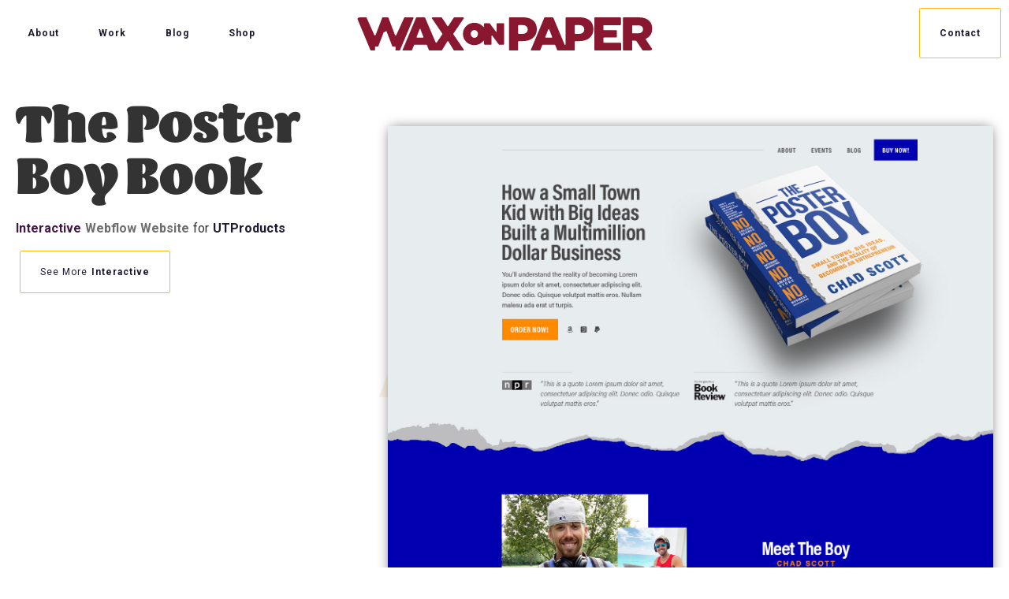

--- FILE ---
content_type: text/html
request_url: https://www.waxonpaper.com/project/the-poster-boy-book
body_size: 2820
content:
<!DOCTYPE html><!-- Last Published: Tue Nov 11 2025 23:44:50 GMT+0000 (Coordinated Universal Time) --><html data-wf-domain="www.waxonpaper.com" data-wf-page="5dbf738ac2ce7802c05dcfba" data-wf-site="5a7264712651bb0001cd679c" data-wf-collection="5dbf738ac2ce780ecb5dcfac" data-wf-item-slug="the-poster-boy-book"><head><meta charset="utf-8"/><title>WxP Project — The Poster Boy Book</title><meta content="Check out this interactive project by Wax On Paper" name="description"/><meta content="WxP Project — The Poster Boy Book" property="og:title"/><meta content="Check out this interactive project by Wax On Paper" property="og:description"/><meta content="https://cdn.prod.website-files.com/5a7a2ae8c69cc60001394b76/5dbf51b05533470b928efd8f_PosterBoy-HOME.jpg" property="og:image"/><meta content="WxP Project — The Poster Boy Book" property="twitter:title"/><meta content="Check out this interactive project by Wax On Paper" property="twitter:description"/><meta content="https://cdn.prod.website-files.com/5a7a2ae8c69cc60001394b76/5dbf51b05533470b928efd8f_PosterBoy-HOME.jpg" property="twitter:image"/><meta property="og:type" content="website"/><meta content="summary_large_image" name="twitter:card"/><meta content="width=device-width, initial-scale=1" name="viewport"/><link href="https://cdn.prod.website-files.com/5a7264712651bb0001cd679c/css/waxonpaper.webflow.shared.56a110c86.min.css" rel="stylesheet" type="text/css"/><link href="https://fonts.googleapis.com" rel="preconnect"/><link href="https://fonts.gstatic.com" rel="preconnect" crossorigin="anonymous"/><script src="https://ajax.googleapis.com/ajax/libs/webfont/1.6.26/webfont.js" type="text/javascript"></script><script type="text/javascript">WebFont.load({  google: {    families: ["Roboto:100,100italic,regular,italic,700,700italic"]  }});</script><script src="https://use.typekit.net/zth2wlh.js" type="text/javascript"></script><script type="text/javascript">try{Typekit.load();}catch(e){}</script><script type="text/javascript">!function(o,c){var n=c.documentElement,t=" w-mod-";n.className+=t+"js",("ontouchstart"in o||o.DocumentTouch&&c instanceof DocumentTouch)&&(n.className+=t+"touch")}(window,document);</script><link href="https://cdn.prod.website-files.com/5a7264712651bb0001cd679c/5a7f6af7d2e04c0001f48c4e_favicon-32.png" rel="shortcut icon" type="image/x-icon"/><link href="https://cdn.prod.website-files.com/5a7264712651bb0001cd679c/5a7f6afa38edac0001870a9a_favicon-256.png" rel="apple-touch-icon"/><script async="" src="https://www.googletagmanager.com/gtag/js?id=UA-113894131-1"></script><script type="text/javascript">window.dataLayer = window.dataLayer || [];function gtag(){dataLayer.push(arguments);}gtag('js', new Date());gtag('config', 'UA-113894131-1', {'anonymize_ip': false});</script><script async="" src="https://www.googletagmanager.com/gtag/js?id=G-Y8063HJ08E"></script><script type="text/javascript">window.dataLayer = window.dataLayer || [];function gtag(){dataLayer.push(arguments);}gtag('set', 'developer_id.dZGVlNj', true);gtag('js', new Date());gtag('config', 'G-Y8063HJ08E');</script><meta name="p:domain_verify" content="c1f5911b67c5c9037bab059bd9954e89"/><script type="text/javascript">window.__WEBFLOW_CURRENCY_SETTINGS = {"currencyCode":"USD","symbol":"$","decimal":".","fractionDigits":2,"group":",","template":"{{wf {\"path\":\"symbol\",\"type\":\"PlainText\"} }} {{wf {\"path\":\"amount\",\"type\":\"CommercePrice\"} }} {{wf {\"path\":\"currencyCode\",\"type\":\"PlainText\"} }}","hideDecimalForWholeNumbers":false};</script></head><body><div class="nav-block"><div data-collapse="medium" data-animation="default" data-duration="400" data-easing="ease" data-easing2="ease" role="banner" class="mobile-nav w-hidden-main w-nav"><div class="nav-block"><a href="/" class="nav-brand w-nav-brand"><img src="https://cdn.prod.website-files.com/5a7264712651bb0001cd679c/5a726771582f52000102d3f3_logo-red.svg" alt="" class="brand-image"/></a><div class="menu-button w-nav-button"><div class="w-icon-nav-menu"></div></div><nav role="navigation" class="nav-menu w-nav-menu"><a href="/" class="nav-link w-nav-link">Home</a><a href="/about" class="nav-link w-nav-link">About</a><a href="/work" class="nav-link w-nav-link">Work</a><a href="/blog" class="nav-link w-nav-link">Blog</a><a href="https://teespring.com/stores/waxonpaper" target="_blank" class="nav-link w-nav-link">Shop</a><a href="#connect" class="nav-link w-nav-link">Connect</a></nav></div></div><div data-collapse="medium" data-animation="default" data-duration="400" data-easing="ease" data-easing2="ease" role="banner" class="desktop-nav w-hidden-medium w-hidden-small w-hidden-tiny w-nav"><div class="nav-block"><nav role="navigation" class="nav-menu w-nav-menu"><a href="/about" class="nav-link w-nav-link">About</a><a href="/work" class="nav-link w-nav-link">Work</a><a href="/blog" class="nav-link w-nav-link">Blog</a><a href="https://teespring.com/stores/waxonpaper" target="_blank" class="nav-link w-nav-link">Shop</a></nav><a href="/" class="nav-brand w-nav-brand"><img src="https://cdn.prod.website-files.com/5a7264712651bb0001cd679c/64b97e97205fbebc6e686d90_Logo-Long-R.svg" alt="" class="brand-image"/></a><a href="#connect" class="nav-button w-button">Contact</a></div></div></div><div class="section top-align"><div class="container project w-container"><div class="project-header-block"><h1>The Poster Boy Book</h1><div class="project-header-info-block"><div style="color:#441844" class="project-header-category">Interactive</div><div class="tags-list-wrapper w-dyn-list"><div role="list" class="w-dyn-items"><div role="listitem" class="collection-item w-dyn-item"><div class="project-header-category">Webflow</div></div><div role="listitem" class="collection-item w-dyn-item"><div class="project-header-category">Website</div></div></div></div><div class="client-block"><div>for</div><div class="project-header-client">UTProducts</div></div></div><p class="project-paragraphh w-dyn-bind-empty"></p><a href="/type/interactive" class="button flex w-inline-block"><div class="button-text light">See More</div><div class="button-text">Interactive</div></a></div><div class="project-template-container"><img alt="" src="https://cdn.prod.website-files.com/5a7a2ae8c69cc60001394b76/5dbf51b05533470b928efd8f_PosterBoy-HOME.jpg" sizes="100vw" srcset="https://cdn.prod.website-files.com/5a7a2ae8c69cc60001394b76/5dbf51b05533470b928efd8f_PosterBoy-HOME-p-500.jpeg 500w, https://cdn.prod.website-files.com/5a7a2ae8c69cc60001394b76/5dbf51b05533470b928efd8f_PosterBoy-HOME-p-800.jpeg 800w, https://cdn.prod.website-files.com/5a7a2ae8c69cc60001394b76/5dbf51b05533470b928efd8f_PosterBoy-HOME-p-1080.jpeg 1080w, https://cdn.prod.website-files.com/5a7a2ae8c69cc60001394b76/5dbf51b05533470b928efd8f_PosterBoy-HOME.jpg 1600w" class="project-image feature"/><div class="w-dyn-list"><script type="text/x-wf-template" id="wf-template-76221200-d5f2-e577-9336-402452b1ab80">%3Cdiv%20role%3D%22listitem%22%20class%3D%22project-more-images-item%20w-dyn-item%20w-dyn-repeater-item%22%3E%3Cimg%20alt%3D%22%22%20src%3D%22%22%20class%3D%22project-image%20w-dyn-bind-empty%22%2F%3E%3C%2Fdiv%3E</script><div role="list" class="project-collection-list w-dyn-items w-dyn-hide"></div><div class="empty w-dyn-empty"><div>No items found.</div></div></div></div></div></div><div id="connect" class="section connect"><div class="content-block"><h2 data-w-id="43832c43-b977-d81a-75b6-646f67e2f368"><span class="tiny">Contact Brittany</span>Let&#x27;s Connect</h2><div class="button-padding"><a href="mailto:hi@waxonpaper.com?subject=Hello!%20From%20the%20internet..." data-w-id="159462bc-420d-e47d-3ff3-eb54a9ee397c" class="button big w-button">Message Me</a><div data-w-id="cf5fe6fe-7267-a4cc-e1dd-bfd6f2268726" class="email-block">or email <a href="mailto:hi@waxonpaper.com?subject=Hello!%20From%20the%20internet..." class="white">hi@waxonpaper.com</a></div></div></div><div class="footer-block w-clearfix"><div class="footer-text-block">© 2023 Wax On Paper</div><a href="https://www.instagram.com/waxonpaper/" target="_blank" class="social-link-block w-inline-block"><img src="https://cdn.prod.website-files.com/5a7264712651bb0001cd679c/5a7b321544df58000137b7c3_ig.png" alt=""/></a><a href="https://www.facebook.com/waxonpaper/" target="_blank" class="social-link-block w-inline-block"><img src="https://cdn.prod.website-files.com/5a7264712651bb0001cd679c/5a7b32155ce0ff00013fa936_fb.png" alt=""/></a></div></div><script src="https://d3e54v103j8qbb.cloudfront.net/js/jquery-3.5.1.min.dc5e7f18c8.js?site=5a7264712651bb0001cd679c" type="text/javascript" integrity="sha256-9/aliU8dGd2tb6OSsuzixeV4y/faTqgFtohetphbbj0=" crossorigin="anonymous"></script><script src="https://cdn.prod.website-files.com/5a7264712651bb0001cd679c/js/webflow.schunk.1a807f015b216e46.js" type="text/javascript"></script><script src="https://cdn.prod.website-files.com/5a7264712651bb0001cd679c/js/webflow.schunk.f9bc060711aa0b5f.js" type="text/javascript"></script><script src="https://cdn.prod.website-files.com/5a7264712651bb0001cd679c/js/webflow.3e4b31e5.5c6afda7651d5528.js" type="text/javascript"></script></body></html>

--- FILE ---
content_type: text/css
request_url: https://cdn.prod.website-files.com/5a7264712651bb0001cd679c/css/waxonpaper.webflow.shared.56a110c86.min.css
body_size: 15315
content:
html{-webkit-text-size-adjust:100%;-ms-text-size-adjust:100%;font-family:sans-serif}body{margin:0}article,aside,details,figcaption,figure,footer,header,hgroup,main,menu,nav,section,summary{display:block}audio,canvas,progress,video{vertical-align:baseline;display:inline-block}audio:not([controls]){height:0;display:none}[hidden],template{display:none}a{background-color:#0000}a:active,a:hover{outline:0}abbr[title]{border-bottom:1px dotted}b,strong{font-weight:700}dfn{font-style:italic}h1{margin:.67em 0;font-size:2em}mark{color:#000;background:#ff0}small{font-size:80%}sub,sup{vertical-align:baseline;font-size:75%;line-height:0;position:relative}sup{top:-.5em}sub{bottom:-.25em}img{border:0}svg:not(:root){overflow:hidden}hr{box-sizing:content-box;height:0}pre{overflow:auto}code,kbd,pre,samp{font-family:monospace;font-size:1em}button,input,optgroup,select,textarea{color:inherit;font:inherit;margin:0}button{overflow:visible}button,select{text-transform:none}button,html input[type=button],input[type=reset]{-webkit-appearance:button;cursor:pointer}button[disabled],html input[disabled]{cursor:default}button::-moz-focus-inner,input::-moz-focus-inner{border:0;padding:0}input{line-height:normal}input[type=checkbox],input[type=radio]{box-sizing:border-box;padding:0}input[type=number]::-webkit-inner-spin-button,input[type=number]::-webkit-outer-spin-button{height:auto}input[type=search]{-webkit-appearance:none}input[type=search]::-webkit-search-cancel-button,input[type=search]::-webkit-search-decoration{-webkit-appearance:none}legend{border:0;padding:0}textarea{overflow:auto}optgroup{font-weight:700}table{border-collapse:collapse;border-spacing:0}td,th{padding:0}@font-face{font-family:webflow-icons;src:url([data-uri])format("truetype");font-weight:400;font-style:normal}[class^=w-icon-],[class*=\ w-icon-]{speak:none;font-variant:normal;text-transform:none;-webkit-font-smoothing:antialiased;-moz-osx-font-smoothing:grayscale;font-style:normal;font-weight:400;line-height:1;font-family:webflow-icons!important}.w-icon-slider-right:before{content:""}.w-icon-slider-left:before{content:""}.w-icon-nav-menu:before{content:""}.w-icon-arrow-down:before,.w-icon-dropdown-toggle:before{content:""}.w-icon-file-upload-remove:before{content:""}.w-icon-file-upload-icon:before{content:""}*{box-sizing:border-box}html{height:100%}body{color:#333;background-color:#fff;min-height:100%;margin:0;font-family:Arial,sans-serif;font-size:14px;line-height:20px}img{vertical-align:middle;max-width:100%;display:inline-block}html.w-mod-touch *{background-attachment:scroll!important}.w-block{display:block}.w-inline-block{max-width:100%;display:inline-block}.w-clearfix:before,.w-clearfix:after{content:" ";grid-area:1/1/2/2;display:table}.w-clearfix:after{clear:both}.w-hidden{display:none}.w-button{color:#fff;line-height:inherit;cursor:pointer;background-color:#3898ec;border:0;border-radius:0;padding:9px 15px;text-decoration:none;display:inline-block}input.w-button{-webkit-appearance:button}html[data-w-dynpage] [data-w-cloak]{color:#0000!important}.w-code-block{margin:unset}pre.w-code-block code{all:inherit}.w-optimization{display:contents}.w-webflow-badge,.w-webflow-badge>img{box-sizing:unset;width:unset;height:unset;max-height:unset;max-width:unset;min-height:unset;min-width:unset;margin:unset;padding:unset;float:unset;clear:unset;border:unset;border-radius:unset;background:unset;background-image:unset;background-position:unset;background-size:unset;background-repeat:unset;background-origin:unset;background-clip:unset;background-attachment:unset;background-color:unset;box-shadow:unset;transform:unset;direction:unset;font-family:unset;font-weight:unset;color:unset;font-size:unset;line-height:unset;font-style:unset;font-variant:unset;text-align:unset;letter-spacing:unset;-webkit-text-decoration:unset;text-decoration:unset;text-indent:unset;text-transform:unset;list-style-type:unset;text-shadow:unset;vertical-align:unset;cursor:unset;white-space:unset;word-break:unset;word-spacing:unset;word-wrap:unset;transition:unset}.w-webflow-badge{white-space:nowrap;cursor:pointer;box-shadow:0 0 0 1px #0000001a,0 1px 3px #0000001a;visibility:visible!important;opacity:1!important;z-index:2147483647!important;color:#aaadb0!important;overflow:unset!important;background-color:#fff!important;border-radius:3px!important;width:auto!important;height:auto!important;margin:0!important;padding:6px!important;font-size:12px!important;line-height:14px!important;text-decoration:none!important;display:inline-block!important;position:fixed!important;inset:auto 12px 12px auto!important;transform:none!important}.w-webflow-badge>img{position:unset;visibility:unset!important;opacity:1!important;vertical-align:middle!important;display:inline-block!important}h1,h2,h3,h4,h5,h6{margin-bottom:10px;font-weight:700}h1{margin-top:20px;font-size:38px;line-height:44px}h2{margin-top:20px;font-size:32px;line-height:36px}h3{margin-top:20px;font-size:24px;line-height:30px}h4{margin-top:10px;font-size:18px;line-height:24px}h5{margin-top:10px;font-size:14px;line-height:20px}h6{margin-top:10px;font-size:12px;line-height:18px}p{margin-top:0;margin-bottom:10px}blockquote{border-left:5px solid #e2e2e2;margin:0 0 10px;padding:10px 20px;font-size:18px;line-height:22px}figure{margin:0 0 10px}ul,ol{margin-top:0;margin-bottom:10px;padding-left:40px}.w-list-unstyled{padding-left:0;list-style:none}.w-embed:before,.w-embed:after{content:" ";grid-area:1/1/2/2;display:table}.w-embed:after{clear:both}.w-video{width:100%;padding:0;position:relative}.w-video iframe,.w-video object,.w-video embed{border:none;width:100%;height:100%;position:absolute;top:0;left:0}fieldset{border:0;margin:0;padding:0}button,[type=button],[type=reset]{cursor:pointer;-webkit-appearance:button;border:0}.w-form{margin:0 0 15px}.w-form-done{text-align:center;background-color:#ddd;padding:20px;display:none}.w-form-fail{background-color:#ffdede;margin-top:10px;padding:10px;display:none}label{margin-bottom:5px;font-weight:700;display:block}.w-input,.w-select{color:#333;vertical-align:middle;background-color:#fff;border:1px solid #ccc;width:100%;height:38px;margin-bottom:10px;padding:8px 12px;font-size:14px;line-height:1.42857;display:block}.w-input::placeholder,.w-select::placeholder{color:#999}.w-input:focus,.w-select:focus{border-color:#3898ec;outline:0}.w-input[disabled],.w-select[disabled],.w-input[readonly],.w-select[readonly],fieldset[disabled] .w-input,fieldset[disabled] .w-select{cursor:not-allowed}.w-input[disabled]:not(.w-input-disabled),.w-select[disabled]:not(.w-input-disabled),.w-input[readonly],.w-select[readonly],fieldset[disabled]:not(.w-input-disabled) .w-input,fieldset[disabled]:not(.w-input-disabled) .w-select{background-color:#eee}textarea.w-input,textarea.w-select{height:auto}.w-select{background-color:#f3f3f3}.w-select[multiple]{height:auto}.w-form-label{cursor:pointer;margin-bottom:0;font-weight:400;display:inline-block}.w-radio{margin-bottom:5px;padding-left:20px;display:block}.w-radio:before,.w-radio:after{content:" ";grid-area:1/1/2/2;display:table}.w-radio:after{clear:both}.w-radio-input{float:left;margin:3px 0 0 -20px;line-height:normal}.w-file-upload{margin-bottom:10px;display:block}.w-file-upload-input{opacity:0;z-index:-100;width:.1px;height:.1px;position:absolute;overflow:hidden}.w-file-upload-default,.w-file-upload-uploading,.w-file-upload-success{color:#333;display:inline-block}.w-file-upload-error{margin-top:10px;display:block}.w-file-upload-default.w-hidden,.w-file-upload-uploading.w-hidden,.w-file-upload-error.w-hidden,.w-file-upload-success.w-hidden{display:none}.w-file-upload-uploading-btn{cursor:pointer;background-color:#fafafa;border:1px solid #ccc;margin:0;padding:8px 12px;font-size:14px;font-weight:400;display:flex}.w-file-upload-file{background-color:#fafafa;border:1px solid #ccc;flex-grow:1;justify-content:space-between;margin:0;padding:8px 9px 8px 11px;display:flex}.w-file-upload-file-name{font-size:14px;font-weight:400;display:block}.w-file-remove-link{cursor:pointer;width:auto;height:auto;margin-top:3px;margin-left:10px;padding:3px;display:block}.w-icon-file-upload-remove{margin:auto;font-size:10px}.w-file-upload-error-msg{color:#ea384c;padding:2px 0;display:inline-block}.w-file-upload-info{padding:0 12px;line-height:38px;display:inline-block}.w-file-upload-label{cursor:pointer;background-color:#fafafa;border:1px solid #ccc;margin:0;padding:8px 12px;font-size:14px;font-weight:400;display:inline-block}.w-icon-file-upload-icon,.w-icon-file-upload-uploading{width:20px;margin-right:8px;display:inline-block}.w-icon-file-upload-uploading{height:20px}.w-container{max-width:940px;margin-left:auto;margin-right:auto}.w-container:before,.w-container:after{content:" ";grid-area:1/1/2/2;display:table}.w-container:after{clear:both}.w-container .w-row{margin-left:-10px;margin-right:-10px}.w-row:before,.w-row:after{content:" ";grid-area:1/1/2/2;display:table}.w-row:after{clear:both}.w-row .w-row{margin-left:0;margin-right:0}.w-col{float:left;width:100%;min-height:1px;padding-left:10px;padding-right:10px;position:relative}.w-col .w-col{padding-left:0;padding-right:0}.w-col-1{width:8.33333%}.w-col-2{width:16.6667%}.w-col-3{width:25%}.w-col-4{width:33.3333%}.w-col-5{width:41.6667%}.w-col-6{width:50%}.w-col-7{width:58.3333%}.w-col-8{width:66.6667%}.w-col-9{width:75%}.w-col-10{width:83.3333%}.w-col-11{width:91.6667%}.w-col-12{width:100%}.w-hidden-main{display:none!important}@media screen and (max-width:991px){.w-container{max-width:728px}.w-hidden-main{display:inherit!important}.w-hidden-medium{display:none!important}.w-col-medium-1{width:8.33333%}.w-col-medium-2{width:16.6667%}.w-col-medium-3{width:25%}.w-col-medium-4{width:33.3333%}.w-col-medium-5{width:41.6667%}.w-col-medium-6{width:50%}.w-col-medium-7{width:58.3333%}.w-col-medium-8{width:66.6667%}.w-col-medium-9{width:75%}.w-col-medium-10{width:83.3333%}.w-col-medium-11{width:91.6667%}.w-col-medium-12{width:100%}.w-col-stack{width:100%;left:auto;right:auto}}@media screen and (max-width:767px){.w-hidden-main,.w-hidden-medium{display:inherit!important}.w-hidden-small{display:none!important}.w-row,.w-container .w-row{margin-left:0;margin-right:0}.w-col{width:100%;left:auto;right:auto}.w-col-small-1{width:8.33333%}.w-col-small-2{width:16.6667%}.w-col-small-3{width:25%}.w-col-small-4{width:33.3333%}.w-col-small-5{width:41.6667%}.w-col-small-6{width:50%}.w-col-small-7{width:58.3333%}.w-col-small-8{width:66.6667%}.w-col-small-9{width:75%}.w-col-small-10{width:83.3333%}.w-col-small-11{width:91.6667%}.w-col-small-12{width:100%}}@media screen and (max-width:479px){.w-container{max-width:none}.w-hidden-main,.w-hidden-medium,.w-hidden-small{display:inherit!important}.w-hidden-tiny{display:none!important}.w-col{width:100%}.w-col-tiny-1{width:8.33333%}.w-col-tiny-2{width:16.6667%}.w-col-tiny-3{width:25%}.w-col-tiny-4{width:33.3333%}.w-col-tiny-5{width:41.6667%}.w-col-tiny-6{width:50%}.w-col-tiny-7{width:58.3333%}.w-col-tiny-8{width:66.6667%}.w-col-tiny-9{width:75%}.w-col-tiny-10{width:83.3333%}.w-col-tiny-11{width:91.6667%}.w-col-tiny-12{width:100%}}.w-widget{position:relative}.w-widget-map{width:100%;height:400px}.w-widget-map label{width:auto;display:inline}.w-widget-map img{max-width:inherit}.w-widget-map .gm-style-iw{text-align:center}.w-widget-map .gm-style-iw>button{display:none!important}.w-widget-twitter{overflow:hidden}.w-widget-twitter-count-shim{vertical-align:top;text-align:center;background:#fff;border:1px solid #758696;border-radius:3px;width:28px;height:20px;display:inline-block;position:relative}.w-widget-twitter-count-shim *{pointer-events:none;-webkit-user-select:none;user-select:none}.w-widget-twitter-count-shim .w-widget-twitter-count-inner{text-align:center;color:#999;font-family:serif;font-size:15px;line-height:12px;position:relative}.w-widget-twitter-count-shim .w-widget-twitter-count-clear{display:block;position:relative}.w-widget-twitter-count-shim.w--large{width:36px;height:28px}.w-widget-twitter-count-shim.w--large .w-widget-twitter-count-inner{font-size:18px;line-height:18px}.w-widget-twitter-count-shim:not(.w--vertical){margin-left:5px;margin-right:8px}.w-widget-twitter-count-shim:not(.w--vertical).w--large{margin-left:6px}.w-widget-twitter-count-shim:not(.w--vertical):before,.w-widget-twitter-count-shim:not(.w--vertical):after{content:" ";pointer-events:none;border:solid #0000;width:0;height:0;position:absolute;top:50%;left:0}.w-widget-twitter-count-shim:not(.w--vertical):before{border-width:4px;border-color:#75869600 #5d6c7b #75869600 #75869600;margin-top:-4px;margin-left:-9px}.w-widget-twitter-count-shim:not(.w--vertical).w--large:before{border-width:5px;margin-top:-5px;margin-left:-10px}.w-widget-twitter-count-shim:not(.w--vertical):after{border-width:4px;border-color:#fff0 #fff #fff0 #fff0;margin-top:-4px;margin-left:-8px}.w-widget-twitter-count-shim:not(.w--vertical).w--large:after{border-width:5px;margin-top:-5px;margin-left:-9px}.w-widget-twitter-count-shim.w--vertical{width:61px;height:33px;margin-bottom:8px}.w-widget-twitter-count-shim.w--vertical:before,.w-widget-twitter-count-shim.w--vertical:after{content:" ";pointer-events:none;border:solid #0000;width:0;height:0;position:absolute;top:100%;left:50%}.w-widget-twitter-count-shim.w--vertical:before{border-width:5px;border-color:#5d6c7b #75869600 #75869600;margin-left:-5px}.w-widget-twitter-count-shim.w--vertical:after{border-width:4px;border-color:#fff #fff0 #fff0;margin-left:-4px}.w-widget-twitter-count-shim.w--vertical .w-widget-twitter-count-inner{font-size:18px;line-height:22px}.w-widget-twitter-count-shim.w--vertical.w--large{width:76px}.w-background-video{color:#fff;height:500px;position:relative;overflow:hidden}.w-background-video>video{object-fit:cover;z-index:-100;background-position:50%;background-size:cover;width:100%;height:100%;margin:auto;position:absolute;inset:-100%}.w-background-video>video::-webkit-media-controls-start-playback-button{-webkit-appearance:none;display:none!important}.w-background-video--control{background-color:#0000;padding:0;position:absolute;bottom:1em;right:1em}.w-background-video--control>[hidden]{display:none!important}.w-slider{text-align:center;clear:both;-webkit-tap-highlight-color:#0000;tap-highlight-color:#0000;background:#ddd;height:300px;position:relative}.w-slider-mask{z-index:1;white-space:nowrap;height:100%;display:block;position:relative;left:0;right:0;overflow:hidden}.w-slide{vertical-align:top;white-space:normal;text-align:left;width:100%;height:100%;display:inline-block;position:relative}.w-slider-nav{z-index:2;text-align:center;-webkit-tap-highlight-color:#0000;tap-highlight-color:#0000;height:40px;margin:auto;padding-top:10px;position:absolute;inset:auto 0 0}.w-slider-nav.w-round>div{border-radius:100%}.w-slider-nav.w-num>div{font-size:inherit;line-height:inherit;width:auto;height:auto;padding:.2em .5em}.w-slider-nav.w-shadow>div{box-shadow:0 0 3px #3336}.w-slider-nav-invert{color:#fff}.w-slider-nav-invert>div{background-color:#2226}.w-slider-nav-invert>div.w-active{background-color:#222}.w-slider-dot{cursor:pointer;background-color:#fff6;width:1em;height:1em;margin:0 3px .5em;transition:background-color .1s,color .1s;display:inline-block;position:relative}.w-slider-dot.w-active{background-color:#fff}.w-slider-dot:focus{outline:none;box-shadow:0 0 0 2px #fff}.w-slider-dot:focus.w-active{box-shadow:none}.w-slider-arrow-left,.w-slider-arrow-right{cursor:pointer;color:#fff;-webkit-tap-highlight-color:#0000;tap-highlight-color:#0000;-webkit-user-select:none;user-select:none;width:80px;margin:auto;font-size:40px;position:absolute;inset:0;overflow:hidden}.w-slider-arrow-left [class^=w-icon-],.w-slider-arrow-right [class^=w-icon-],.w-slider-arrow-left [class*=\ w-icon-],.w-slider-arrow-right [class*=\ w-icon-]{position:absolute}.w-slider-arrow-left:focus,.w-slider-arrow-right:focus{outline:0}.w-slider-arrow-left{z-index:3;right:auto}.w-slider-arrow-right{z-index:4;left:auto}.w-icon-slider-left,.w-icon-slider-right{width:1em;height:1em;margin:auto;inset:0}.w-slider-aria-label{clip:rect(0 0 0 0);border:0;width:1px;height:1px;margin:-1px;padding:0;position:absolute;overflow:hidden}.w-slider-force-show{display:block!important}.w-dropdown{text-align:left;z-index:900;margin-left:auto;margin-right:auto;display:inline-block;position:relative}.w-dropdown-btn,.w-dropdown-toggle,.w-dropdown-link{vertical-align:top;color:#222;text-align:left;white-space:nowrap;margin-left:auto;margin-right:auto;padding:20px;text-decoration:none;position:relative}.w-dropdown-toggle{-webkit-user-select:none;user-select:none;cursor:pointer;padding-right:40px;display:inline-block}.w-dropdown-toggle:focus{outline:0}.w-icon-dropdown-toggle{width:1em;height:1em;margin:auto 20px auto auto;position:absolute;top:0;bottom:0;right:0}.w-dropdown-list{background:#ddd;min-width:100%;display:none;position:absolute}.w-dropdown-list.w--open{display:block}.w-dropdown-link{color:#222;padding:10px 20px;display:block}.w-dropdown-link.w--current{color:#0082f3}.w-dropdown-link:focus{outline:0}@media screen and (max-width:767px){.w-nav-brand{padding-left:10px}}.w-lightbox-backdrop{cursor:auto;letter-spacing:normal;text-indent:0;text-shadow:none;text-transform:none;visibility:visible;white-space:normal;word-break:normal;word-spacing:normal;word-wrap:normal;color:#fff;text-align:center;z-index:2000;opacity:0;-webkit-user-select:none;-moz-user-select:none;-webkit-tap-highlight-color:transparent;background:#000000e6;outline:0;font-family:Helvetica Neue,Helvetica,Ubuntu,Segoe UI,Verdana,sans-serif;font-size:17px;font-style:normal;font-weight:300;line-height:1.2;list-style:disc;position:fixed;inset:0;-webkit-transform:translate(0)}.w-lightbox-backdrop,.w-lightbox-container{-webkit-overflow-scrolling:touch;height:100%;overflow:auto}.w-lightbox-content{height:100vh;position:relative;overflow:hidden}.w-lightbox-view{opacity:0;width:100vw;height:100vh;position:absolute}.w-lightbox-view:before{content:"";height:100vh}.w-lightbox-group,.w-lightbox-group .w-lightbox-view,.w-lightbox-group .w-lightbox-view:before{height:86vh}.w-lightbox-frame,.w-lightbox-view:before{vertical-align:middle;display:inline-block}.w-lightbox-figure{margin:0;position:relative}.w-lightbox-group .w-lightbox-figure{cursor:pointer}.w-lightbox-img{width:auto;max-width:none;height:auto}.w-lightbox-image{float:none;max-width:100vw;max-height:100vh;display:block}.w-lightbox-group .w-lightbox-image{max-height:86vh}.w-lightbox-caption{text-align:left;text-overflow:ellipsis;white-space:nowrap;background:#0006;padding:.5em 1em;position:absolute;bottom:0;left:0;right:0;overflow:hidden}.w-lightbox-embed{width:100%;height:100%;position:absolute;inset:0}.w-lightbox-control{cursor:pointer;background-position:50%;background-repeat:no-repeat;background-size:24px;width:4em;transition:all .3s;position:absolute;top:0}.w-lightbox-left{background-image:url([data-uri]);display:none;bottom:0;left:0}.w-lightbox-right{background-image:url([data-uri]);display:none;bottom:0;right:0}.w-lightbox-close{background-image:url([data-uri]);background-size:18px;height:2.6em;right:0}.w-lightbox-strip{white-space:nowrap;padding:0 1vh;line-height:0;position:absolute;bottom:0;left:0;right:0;overflow:auto hidden}.w-lightbox-item{box-sizing:content-box;cursor:pointer;width:10vh;padding:2vh 1vh;display:inline-block;-webkit-transform:translate(0,0)}.w-lightbox-active{opacity:.3}.w-lightbox-thumbnail{background:#222;height:10vh;position:relative;overflow:hidden}.w-lightbox-thumbnail-image{position:absolute;top:0;left:0}.w-lightbox-thumbnail .w-lightbox-tall{width:100%;top:50%;transform:translateY(-50%)}.w-lightbox-thumbnail .w-lightbox-wide{height:100%;left:50%;transform:translate(-50%)}.w-lightbox-spinner{box-sizing:border-box;border:5px solid #0006;border-radius:50%;width:40px;height:40px;margin-top:-20px;margin-left:-20px;animation:.8s linear infinite spin;position:absolute;top:50%;left:50%}.w-lightbox-spinner:after{content:"";border:3px solid #0000;border-bottom-color:#fff;border-radius:50%;position:absolute;inset:-4px}.w-lightbox-hide{display:none}.w-lightbox-noscroll{overflow:hidden}@media (min-width:768px){.w-lightbox-content{height:96vh;margin-top:2vh}.w-lightbox-view,.w-lightbox-view:before{height:96vh}.w-lightbox-group,.w-lightbox-group .w-lightbox-view,.w-lightbox-group .w-lightbox-view:before{height:84vh}.w-lightbox-image{max-width:96vw;max-height:96vh}.w-lightbox-group .w-lightbox-image{max-width:82.3vw;max-height:84vh}.w-lightbox-left,.w-lightbox-right{opacity:.5;display:block}.w-lightbox-close{opacity:.8}.w-lightbox-control:hover{opacity:1}}.w-lightbox-inactive,.w-lightbox-inactive:hover{opacity:0}.w-richtext:before,.w-richtext:after{content:" ";grid-area:1/1/2/2;display:table}.w-richtext:after{clear:both}.w-richtext[contenteditable=true]:before,.w-richtext[contenteditable=true]:after{white-space:initial}.w-richtext ol,.w-richtext ul{overflow:hidden}.w-richtext .w-richtext-figure-selected.w-richtext-figure-type-video div:after,.w-richtext .w-richtext-figure-selected[data-rt-type=video] div:after,.w-richtext .w-richtext-figure-selected.w-richtext-figure-type-image div,.w-richtext .w-richtext-figure-selected[data-rt-type=image] div{outline:2px solid #2895f7}.w-richtext figure.w-richtext-figure-type-video>div:after,.w-richtext figure[data-rt-type=video]>div:after{content:"";display:none;position:absolute;inset:0}.w-richtext figure{max-width:60%;position:relative}.w-richtext figure>div:before{cursor:default!important}.w-richtext figure img{width:100%}.w-richtext figure figcaption.w-richtext-figcaption-placeholder{opacity:.6}.w-richtext figure div{color:#0000;font-size:0}.w-richtext figure.w-richtext-figure-type-image,.w-richtext figure[data-rt-type=image]{display:table}.w-richtext figure.w-richtext-figure-type-image>div,.w-richtext figure[data-rt-type=image]>div{display:inline-block}.w-richtext figure.w-richtext-figure-type-image>figcaption,.w-richtext figure[data-rt-type=image]>figcaption{caption-side:bottom;display:table-caption}.w-richtext figure.w-richtext-figure-type-video,.w-richtext figure[data-rt-type=video]{width:60%;height:0}.w-richtext figure.w-richtext-figure-type-video iframe,.w-richtext figure[data-rt-type=video] iframe{width:100%;height:100%;position:absolute;top:0;left:0}.w-richtext figure.w-richtext-figure-type-video>div,.w-richtext figure[data-rt-type=video]>div{width:100%}.w-richtext figure.w-richtext-align-center{clear:both;margin-left:auto;margin-right:auto}.w-richtext figure.w-richtext-align-center.w-richtext-figure-type-image>div,.w-richtext figure.w-richtext-align-center[data-rt-type=image]>div{max-width:100%}.w-richtext figure.w-richtext-align-normal{clear:both}.w-richtext figure.w-richtext-align-fullwidth{text-align:center;clear:both;width:100%;max-width:100%;margin-left:auto;margin-right:auto;display:block}.w-richtext figure.w-richtext-align-fullwidth>div{padding-bottom:inherit;display:inline-block}.w-richtext figure.w-richtext-align-fullwidth>figcaption{display:block}.w-richtext figure.w-richtext-align-floatleft{float:left;clear:none;margin-right:15px}.w-richtext figure.w-richtext-align-floatright{float:right;clear:none;margin-left:15px}.w-nav{z-index:1000;background:#ddd;position:relative}.w-nav:before,.w-nav:after{content:" ";grid-area:1/1/2/2;display:table}.w-nav:after{clear:both}.w-nav-brand{float:left;color:#333;text-decoration:none;position:relative}.w-nav-link{vertical-align:top;color:#222;text-align:left;margin-left:auto;margin-right:auto;padding:20px;text-decoration:none;display:inline-block;position:relative}.w-nav-link.w--current{color:#0082f3}.w-nav-menu{float:right;position:relative}[data-nav-menu-open]{text-align:center;background:#c8c8c8;min-width:200px;position:absolute;top:100%;left:0;right:0;overflow:visible;display:block!important}.w--nav-link-open{display:block;position:relative}.w-nav-overlay{width:100%;display:none;position:absolute;top:100%;left:0;right:0;overflow:hidden}.w-nav-overlay [data-nav-menu-open]{top:0}.w-nav[data-animation=over-left] .w-nav-overlay{width:auto}.w-nav[data-animation=over-left] .w-nav-overlay,.w-nav[data-animation=over-left] [data-nav-menu-open]{z-index:1;top:0;right:auto}.w-nav[data-animation=over-right] .w-nav-overlay{width:auto}.w-nav[data-animation=over-right] .w-nav-overlay,.w-nav[data-animation=over-right] [data-nav-menu-open]{z-index:1;top:0;left:auto}.w-nav-button{float:right;cursor:pointer;-webkit-tap-highlight-color:#0000;tap-highlight-color:#0000;-webkit-user-select:none;user-select:none;padding:18px;font-size:24px;display:none;position:relative}.w-nav-button:focus{outline:0}.w-nav-button.w--open{color:#fff;background-color:#c8c8c8}.w-nav[data-collapse=all] .w-nav-menu{display:none}.w-nav[data-collapse=all] .w-nav-button,.w--nav-dropdown-open,.w--nav-dropdown-toggle-open{display:block}.w--nav-dropdown-list-open{position:static}@media screen and (max-width:991px){.w-nav[data-collapse=medium] .w-nav-menu{display:none}.w-nav[data-collapse=medium] .w-nav-button{display:block}}@media screen and (max-width:767px){.w-nav[data-collapse=small] .w-nav-menu{display:none}.w-nav[data-collapse=small] .w-nav-button{display:block}.w-nav-brand{padding-left:10px}}@media screen and (max-width:479px){.w-nav[data-collapse=tiny] .w-nav-menu{display:none}.w-nav[data-collapse=tiny] .w-nav-button{display:block}}.w-tabs{position:relative}.w-tabs:before,.w-tabs:after{content:" ";grid-area:1/1/2/2;display:table}.w-tabs:after{clear:both}.w-tab-menu{position:relative}.w-tab-link{vertical-align:top;text-align:left;cursor:pointer;color:#222;background-color:#ddd;padding:9px 30px;text-decoration:none;display:inline-block;position:relative}.w-tab-link.w--current{background-color:#c8c8c8}.w-tab-link:focus{outline:0}.w-tab-content{display:block;position:relative;overflow:hidden}.w-tab-pane{display:none;position:relative}.w--tab-active{display:block}@media screen and (max-width:479px){.w-tab-link{display:block}}.w-ix-emptyfix:after{content:""}@keyframes spin{0%{transform:rotate(0)}to{transform:rotate(360deg)}}.w-dyn-empty{background-color:#ddd;padding:10px}.w-dyn-hide,.w-dyn-bind-empty,.w-condition-invisible{display:none!important}.wf-layout-layout{display:grid}@font-face{font-family:Yellow design studio;src:url(https://cdn.prod.website-files.com/5a7264712651bb0001cd679c/5a7266f14ff9f6000160a9df_Yellow%20Design%20Studio%20-%20GistExtrabold.otf)format("opentype");font-weight:700;font-style:normal;font-display:auto}:root{--goldenrod:#febe10;--old-lace:#fcf3e6;--burgundy:#88172f;--white:white;--dark-cyan:#14909a;--indigo:#441844;--midnight-blue:#1f1933;--black:black;--orange-red:#f05023;--yellow-green:#85c549;--steel-blue:#1676ab}.w-pagination-wrapper{flex-wrap:wrap;justify-content:center;display:flex}.w-pagination-previous{color:#333;background-color:#fafafa;border:1px solid #ccc;border-radius:2px;margin-left:10px;margin-right:10px;padding:9px 20px;font-size:14px;display:block}.w-pagination-previous-icon{margin-right:4px}.w-pagination-next{color:#333;background-color:#fafafa;border:1px solid #ccc;border-radius:2px;margin-left:10px;margin-right:10px;padding:9px 20px;font-size:14px;display:block}.w-pagination-next-icon{margin-left:4px}.w-commerce-commercecheckoutformcontainer{background-color:#f5f5f5;width:100%;min-height:100vh;padding:20px}.w-commerce-commercelayoutcontainer{justify-content:center;align-items:flex-start;display:flex}.w-commerce-commercelayoutmain{flex:0 800px;margin-right:20px}.w-commerce-commercecartapplepaybutton{color:#fff;cursor:pointer;-webkit-appearance:none;appearance:none;background-color:#000;border-width:0;border-radius:2px;align-items:center;height:38px;min-height:30px;margin-bottom:8px;padding:0;text-decoration:none;display:flex}.w-commerce-commercecartapplepayicon{width:100%;height:50%;min-height:20px}.w-commerce-commercecartquickcheckoutbutton{color:#fff;cursor:pointer;-webkit-appearance:none;appearance:none;background-color:#000;border-width:0;border-radius:2px;justify-content:center;align-items:center;height:38px;margin-bottom:8px;padding:0 15px;text-decoration:none;display:flex}.w-commerce-commercequickcheckoutgoogleicon,.w-commerce-commercequickcheckoutmicrosofticon{margin-right:8px;display:block}.w-commerce-commercecheckoutcustomerinfowrapper{margin-bottom:20px}.w-commerce-commercecheckoutblockheader{background-color:#fff;border:1px solid #e6e6e6;justify-content:space-between;align-items:baseline;padding:4px 20px;display:flex}.w-commerce-commercecheckoutblockcontent{background-color:#fff;border-bottom:1px solid #e6e6e6;border-left:1px solid #e6e6e6;border-right:1px solid #e6e6e6;padding:20px}.w-commerce-commercecheckoutlabel{margin-bottom:8px}.w-commerce-commercecheckoutemailinput{-webkit-appearance:none;appearance:none;background-color:#fafafa;border:1px solid #ddd;border-radius:3px;width:100%;height:38px;margin-bottom:0;padding:8px 12px;line-height:20px;display:block}.w-commerce-commercecheckoutemailinput::placeholder{color:#999}.w-commerce-commercecheckoutemailinput:focus{border-color:#3898ec;outline-style:none}.w-commerce-commercecheckoutshippingaddresswrapper{margin-bottom:20px}.w-commerce-commercecheckoutshippingfullname{-webkit-appearance:none;appearance:none;background-color:#fafafa;border:1px solid #ddd;border-radius:3px;width:100%;height:38px;margin-bottom:16px;padding:8px 12px;line-height:20px;display:block}.w-commerce-commercecheckoutshippingfullname::placeholder{color:#999}.w-commerce-commercecheckoutshippingfullname:focus{border-color:#3898ec;outline-style:none}.w-commerce-commercecheckoutshippingstreetaddress{-webkit-appearance:none;appearance:none;background-color:#fafafa;border:1px solid #ddd;border-radius:3px;width:100%;height:38px;margin-bottom:16px;padding:8px 12px;line-height:20px;display:block}.w-commerce-commercecheckoutshippingstreetaddress::placeholder{color:#999}.w-commerce-commercecheckoutshippingstreetaddress:focus{border-color:#3898ec;outline-style:none}.w-commerce-commercecheckoutshippingstreetaddressoptional{-webkit-appearance:none;appearance:none;background-color:#fafafa;border:1px solid #ddd;border-radius:3px;width:100%;height:38px;margin-bottom:16px;padding:8px 12px;line-height:20px;display:block}.w-commerce-commercecheckoutshippingstreetaddressoptional::placeholder{color:#999}.w-commerce-commercecheckoutshippingstreetaddressoptional:focus{border-color:#3898ec;outline-style:none}.w-commerce-commercecheckoutrow{margin-left:-8px;margin-right:-8px;display:flex}.w-commerce-commercecheckoutcolumn{flex:1;padding-left:8px;padding-right:8px}.w-commerce-commercecheckoutshippingcity{-webkit-appearance:none;appearance:none;background-color:#fafafa;border:1px solid #ddd;border-radius:3px;width:100%;height:38px;margin-bottom:16px;padding:8px 12px;line-height:20px;display:block}.w-commerce-commercecheckoutshippingcity::placeholder{color:#999}.w-commerce-commercecheckoutshippingcity:focus{border-color:#3898ec;outline-style:none}.w-commerce-commercecheckoutshippingstateprovince{-webkit-appearance:none;appearance:none;background-color:#fafafa;border:1px solid #ddd;border-radius:3px;width:100%;height:38px;margin-bottom:16px;padding:8px 12px;line-height:20px;display:block}.w-commerce-commercecheckoutshippingstateprovince::placeholder{color:#999}.w-commerce-commercecheckoutshippingstateprovince:focus{border-color:#3898ec;outline-style:none}.w-commerce-commercecheckoutshippingzippostalcode{-webkit-appearance:none;appearance:none;background-color:#fafafa;border:1px solid #ddd;border-radius:3px;width:100%;height:38px;margin-bottom:16px;padding:8px 12px;line-height:20px;display:block}.w-commerce-commercecheckoutshippingzippostalcode::placeholder{color:#999}.w-commerce-commercecheckoutshippingzippostalcode:focus{border-color:#3898ec;outline-style:none}.w-commerce-commercecheckoutshippingcountryselector{-webkit-appearance:none;appearance:none;background-color:#fafafa;border:1px solid #ddd;border-radius:3px;width:100%;height:38px;margin-bottom:0;padding:8px 12px;line-height:20px;display:block}.w-commerce-commercecheckoutshippingcountryselector::placeholder{color:#999}.w-commerce-commercecheckoutshippingcountryselector:focus{border-color:#3898ec;outline-style:none}.w-commerce-commercecheckoutshippingmethodswrapper{margin-bottom:20px}.w-commerce-commercecheckoutshippingmethodslist{border-left:1px solid #e6e6e6;border-right:1px solid #e6e6e6}.w-commerce-commercecheckoutshippingmethoditem{background-color:#fff;border-bottom:1px solid #e6e6e6;flex-direction:row;align-items:baseline;margin-bottom:0;padding:16px;font-weight:400;display:flex}.w-commerce-commercecheckoutshippingmethoddescriptionblock{flex-direction:column;flex-grow:1;margin-left:12px;margin-right:12px;display:flex}.w-commerce-commerceboldtextblock{font-weight:700}.w-commerce-commercecheckoutshippingmethodsemptystate{text-align:center;background-color:#fff;border-bottom:1px solid #e6e6e6;border-left:1px solid #e6e6e6;border-right:1px solid #e6e6e6;padding:64px 16px}.w-commerce-commercecheckoutpaymentinfowrapper{margin-bottom:20px}.w-commerce-commercecheckoutcardnumber{-webkit-appearance:none;appearance:none;cursor:text;background-color:#fafafa;border:1px solid #ddd;border-radius:3px;width:100%;height:38px;margin-bottom:16px;padding:8px 12px;line-height:20px;display:block}.w-commerce-commercecheckoutcardnumber::placeholder{color:#999}.w-commerce-commercecheckoutcardnumber:focus,.w-commerce-commercecheckoutcardnumber.-wfp-focus{border-color:#3898ec;outline-style:none}.w-commerce-commercecheckoutcardexpirationdate{-webkit-appearance:none;appearance:none;cursor:text;background-color:#fafafa;border:1px solid #ddd;border-radius:3px;width:100%;height:38px;margin-bottom:16px;padding:8px 12px;line-height:20px;display:block}.w-commerce-commercecheckoutcardexpirationdate::placeholder{color:#999}.w-commerce-commercecheckoutcardexpirationdate:focus,.w-commerce-commercecheckoutcardexpirationdate.-wfp-focus{border-color:#3898ec;outline-style:none}.w-commerce-commercecheckoutcardsecuritycode{-webkit-appearance:none;appearance:none;cursor:text;background-color:#fafafa;border:1px solid #ddd;border-radius:3px;width:100%;height:38px;margin-bottom:16px;padding:8px 12px;line-height:20px;display:block}.w-commerce-commercecheckoutcardsecuritycode::placeholder{color:#999}.w-commerce-commercecheckoutcardsecuritycode:focus,.w-commerce-commercecheckoutcardsecuritycode.-wfp-focus{border-color:#3898ec;outline-style:none}.w-commerce-commercecheckoutbillingaddresstogglewrapper{flex-direction:row;display:flex}.w-commerce-commercecheckoutbillingaddresstogglecheckbox{margin-top:4px}.w-commerce-commercecheckoutbillingaddresstogglelabel{margin-left:8px;font-weight:400}.w-commerce-commercecheckoutbillingaddresswrapper{margin-top:16px;margin-bottom:20px}.w-commerce-commercecheckoutbillingfullname{-webkit-appearance:none;appearance:none;background-color:#fafafa;border:1px solid #ddd;border-radius:3px;width:100%;height:38px;margin-bottom:16px;padding:8px 12px;line-height:20px;display:block}.w-commerce-commercecheckoutbillingfullname::placeholder{color:#999}.w-commerce-commercecheckoutbillingfullname:focus{border-color:#3898ec;outline-style:none}.w-commerce-commercecheckoutbillingstreetaddress{-webkit-appearance:none;appearance:none;background-color:#fafafa;border:1px solid #ddd;border-radius:3px;width:100%;height:38px;margin-bottom:16px;padding:8px 12px;line-height:20px;display:block}.w-commerce-commercecheckoutbillingstreetaddress::placeholder{color:#999}.w-commerce-commercecheckoutbillingstreetaddress:focus{border-color:#3898ec;outline-style:none}.w-commerce-commercecheckoutbillingstreetaddressoptional{-webkit-appearance:none;appearance:none;background-color:#fafafa;border:1px solid #ddd;border-radius:3px;width:100%;height:38px;margin-bottom:16px;padding:8px 12px;line-height:20px;display:block}.w-commerce-commercecheckoutbillingstreetaddressoptional::placeholder{color:#999}.w-commerce-commercecheckoutbillingstreetaddressoptional:focus{border-color:#3898ec;outline-style:none}.w-commerce-commercecheckoutbillingcity{-webkit-appearance:none;appearance:none;background-color:#fafafa;border:1px solid #ddd;border-radius:3px;width:100%;height:38px;margin-bottom:16px;padding:8px 12px;line-height:20px;display:block}.w-commerce-commercecheckoutbillingcity::placeholder{color:#999}.w-commerce-commercecheckoutbillingcity:focus{border-color:#3898ec;outline-style:none}.w-commerce-commercecheckoutbillingstateprovince{-webkit-appearance:none;appearance:none;background-color:#fafafa;border:1px solid #ddd;border-radius:3px;width:100%;height:38px;margin-bottom:16px;padding:8px 12px;line-height:20px;display:block}.w-commerce-commercecheckoutbillingstateprovince::placeholder{color:#999}.w-commerce-commercecheckoutbillingstateprovince:focus{border-color:#3898ec;outline-style:none}.w-commerce-commercecheckoutbillingzippostalcode{-webkit-appearance:none;appearance:none;background-color:#fafafa;border:1px solid #ddd;border-radius:3px;width:100%;height:38px;margin-bottom:16px;padding:8px 12px;line-height:20px;display:block}.w-commerce-commercecheckoutbillingzippostalcode::placeholder{color:#999}.w-commerce-commercecheckoutbillingzippostalcode:focus{border-color:#3898ec;outline-style:none}.w-commerce-commercecheckoutbillingcountryselector{-webkit-appearance:none;appearance:none;background-color:#fafafa;border:1px solid #ddd;border-radius:3px;width:100%;height:38px;margin-bottom:0;padding:8px 12px;line-height:20px;display:block}.w-commerce-commercecheckoutbillingcountryselector::placeholder{color:#999}.w-commerce-commercecheckoutbillingcountryselector:focus{border-color:#3898ec;outline-style:none}.w-commerce-commercecheckoutorderitemswrapper{margin-bottom:20px}.w-commerce-commercecheckoutsummaryblockheader{background-color:#fff;border:1px solid #e6e6e6;justify-content:space-between;align-items:baseline;padding:4px 20px;display:flex}.w-commerce-commercecheckoutorderitemslist{margin-bottom:-20px}.w-commerce-commercecheckoutorderitem{margin-bottom:20px;display:flex}.w-commerce-commercecartitemimage{width:60px;height:0%}.w-commerce-commercecheckoutorderitemdescriptionwrapper{flex-grow:1;margin-left:16px;margin-right:16px}.w-commerce-commercecheckoutorderitemquantitywrapper{white-space:pre-wrap;display:flex}.w-commerce-commercecheckoutorderitemoptionlist{margin-bottom:0;padding-left:0;text-decoration:none;list-style-type:none}.w-commerce-commercelayoutsidebar{flex:0 0 320px;position:sticky;top:20px}.w-commerce-commercecheckoutordersummarywrapper{margin-bottom:20px}.w-commerce-commercecheckoutsummarylineitem,.w-commerce-commercecheckoutordersummaryextraitemslistitem{flex-direction:row;justify-content:space-between;margin-bottom:8px;display:flex}.w-commerce-commercecheckoutsummarytotal{font-weight:700}.w-commerce-commercecheckoutplaceorderbutton{color:#fff;cursor:pointer;-webkit-appearance:none;appearance:none;text-align:center;background-color:#3898ec;border-width:0;border-radius:3px;align-items:center;margin-bottom:20px;padding:9px 15px;text-decoration:none;display:block}.w-commerce-commercecheckouterrorstate{background-color:#ffdede;margin-top:16px;margin-bottom:16px;padding:10px 16px}.w-commerce-commercepaypalcheckoutformcontainer{background-color:#f5f5f5;width:100%;min-height:100vh;padding:20px}.w-commerce-commercecheckoutcustomerinfosummarywrapper{margin-bottom:20px}.w-commerce-commercecheckoutsummaryitem,.w-commerce-commercecheckoutsummarylabel{margin-bottom:8px}.w-commerce-commercecheckoutsummaryflexboxdiv{flex-direction:row;justify-content:flex-start;display:flex}.w-commerce-commercecheckoutsummarytextspacingondiv{margin-right:.33em}.w-commerce-commercecheckoutpaymentsummarywrapper{margin-bottom:20px}.w-commerce-commercepaypalcheckouterrorstate{background-color:#ffdede;margin-top:16px;margin-bottom:16px;padding:10px 16px}.w-commerce-commerceorderconfirmationcontainer{background-color:#f5f5f5;width:100%;min-height:100vh;padding:20px}.w-commerce-commercecheckoutshippingsummarywrapper{margin-bottom:20px}@media screen and (max-width:767px){.w-commerce-commercelayoutcontainer{flex-direction:column;align-items:stretch}.w-commerce-commercelayoutmain{flex-basis:auto;margin-right:0}.w-commerce-commercelayoutsidebar{flex-basis:auto}}@media screen and (max-width:479px){.w-commerce-commercecheckoutemailinput,.w-commerce-commercecheckoutshippingfullname,.w-commerce-commercecheckoutshippingstreetaddress,.w-commerce-commercecheckoutshippingstreetaddressoptional{font-size:16px}.w-commerce-commercecheckoutrow{flex-direction:column}.w-commerce-commercecheckoutshippingcity,.w-commerce-commercecheckoutshippingstateprovince,.w-commerce-commercecheckoutshippingzippostalcode,.w-commerce-commercecheckoutshippingcountryselector,.w-commerce-commercecheckoutcardnumber,.w-commerce-commercecheckoutcardexpirationdate,.w-commerce-commercecheckoutcardsecuritycode,.w-commerce-commercecheckoutbillingfullname,.w-commerce-commercecheckoutbillingstreetaddress,.w-commerce-commercecheckoutbillingstreetaddressoptional,.w-commerce-commercecheckoutbillingcity,.w-commerce-commercecheckoutbillingstateprovince,.w-commerce-commercecheckoutbillingzippostalcode,.w-commerce-commercecheckoutbillingcountryselector{font-size:16px}}body{color:#333;text-align:center;font-family:Roboto,sans-serif;font-size:16px;line-height:24px}h1{letter-spacing:0;margin-top:20px;margin-bottom:20px;font-family:barricada-pro,sans-serif;font-size:66px;font-weight:100;line-height:1em}h2{margin-top:20px;margin-bottom:20px;font-family:barricada-pro,sans-serif;font-size:55px;font-weight:100;line-height:1em}h3{letter-spacing:-1px;margin-top:20px;margin-bottom:10px;font-family:Roboto,sans-serif;font-size:40px;font-weight:700;line-height:1}h4{margin-top:20px;margin-bottom:20px;font-size:18px;font-weight:700;line-height:24px}h5{margin-top:20px;margin-bottom:20px;font-size:14px;font-weight:700;line-height:20px}h6{margin-top:10px;margin-bottom:10px;font-size:12px;font-weight:700;line-height:18px}p{color:#535353;max-width:640px;margin-bottom:20px;margin-left:auto;margin-right:auto}a{color:#1676ab;font-weight:900;text-decoration:none}ul,ol{margin-top:0;margin-bottom:10px;padding-left:40px}img{border-radius:4px;max-width:100%;display:inline-block}blockquote{border-left:5px solid #e2e2e2;margin-bottom:10px;padding:10px 20px;font-size:18px;line-height:22px}figure{margin-bottom:10px}figcaption{text-align:center;margin-top:5px}.section{background-image:url(https://cdn.prod.website-files.com/5a7264712651bb0001cd679c/5a7b5c133c106800013f8919_logo-crayon-beige.svg);background-position:50%;background-repeat:no-repeat;background-size:25%;background-attachment:fixed;justify-content:center;align-items:center;min-height:100vh;padding:20px;position:relative}.section.hero{z-index:10;background-color:#fff;flex-direction:column;min-height:100vh;display:flex;position:relative;inset:0}.section.hero.gt{background-image:url(https://cdn.prod.website-files.com/5a7264712651bb0001cd679c/5abd746d8c37ca2fe4a4df1a_logo_gts-beige.svg);background-size:35%}.section.connect{color:#fff;background-color:#1f1933;background-image:url(https://cdn.prod.website-files.com/5a7264712651bb0001cd679c/5a7b66c83c106800013f98b0_logo-crayon-blue.svg),url(https://cdn.prod.website-files.com/5a7264712651bb0001cd679c/5a7bb45fb4ebff0001a85dce_iphone-bg.jpg);background-position:50%,50%;background-repeat:no-repeat,no-repeat;background-size:25%,cover;background-attachment:fixed,scroll;flex-direction:column;padding-top:85px;display:flex;position:relative;inset:0}.section.work{z-index:5;background-color:#fff;background-image:url(https://cdn.prod.website-files.com/5a7264712651bb0001cd679c/5a7bac3ea1fe2b00013623ed_logo-crayon-purple.svg);background-position:50%;background-repeat:no-repeat;background-size:25%;background-attachment:fixed;padding-top:20vh;padding-bottom:40vh;box-shadow:0 2px 23px #0000004f}.section.idea{perspective:1179px;background-color:#fff;background-image:url(https://cdn.prod.website-files.com/5a7264712651bb0001cd679c/5a7b5c133c106800013f8919_logo-crayon-beige.svg);background-position:50%;background-repeat:no-repeat;background-size:25%;background-attachment:fixed;flex-direction:column;justify-content:center;display:flex;overflow:hidden}.section.services{background-color:#fff;flex-direction:column;padding-top:120px;padding-bottom:120px;display:flex}.section.services.hide{display:none}.section.interior{z-index:700;background-color:#fff;flex-direction:column;min-height:0;padding-top:100px;padding-bottom:40px;display:flex;position:static;inset:0}.section.interior.payless{background-image:url(https://cdn.prod.website-files.com/5a7264712651bb0001cd679c/5a7e27f2956c10000125f9e6_payless-glasses-ebige.svg);background-position:50%;background-repeat:no-repeat;background-size:25%;background-attachment:fixed}.section.interior.artlive{background-image:url(https://cdn.prod.website-files.com/5a7264712651bb0001cd679c/5a7e2b4bc79427000132bd49_artlive-logo-bg.svg);background-position:50%;background-repeat:no-repeat;background-size:25%;background-attachment:fixed;justify-content:flex-start}.section.interior.lenoxacres{background-image:url(https://cdn.prod.website-files.com/5a7264712651bb0001cd679c/5a7e2fcf432d430001146dc8_lenox-icon.svg);background-position:50%;background-repeat:no-repeat;background-size:20%;background-attachment:fixed}.section.interior.heardtell{background-image:url(https://cdn.prod.website-files.com/5a7264712651bb0001cd679c/5a7e35da432d430001147474_heardtell-icon.svg);background-position:50%;background-repeat:no-repeat;background-size:25%;background-attachment:fixed}.section.interior.ody{background-image:url(https://cdn.prod.website-files.com/5a7264712651bb0001cd679c/5a7f4fdfee248c0001386a0c_ody-logo.svg);background-position:50%;background-repeat:no-repeat;background-size:30%;background-attachment:fixed}.section.interior.places{background-image:url(https://cdn.prod.website-files.com/5a7264712651bb0001cd679c/5a7f5b71432d430001151bca_places-icon.svg);background-position:50%;background-repeat:no-repeat;background-size:40%;background-attachment:fixed}.section.interior.branding{background-image:url(https://cdn.prod.website-files.com/5a7264712651bb0001cd679c/5a7b5c133c106800013f8919_logo-crayon-beige.svg);background-position:50%;background-repeat:no-repeat;background-size:25%;background-attachment:fixed}.section.imac{background-image:url(https://cdn.prod.website-files.com/5a7264712651bb0001cd679c/5a7b752904a7c20001006beb_imac.jpg);background-position:50% 0;background-repeat:no-repeat;background-size:769px;background-attachment:scroll;padding-top:50px}.section.case-study{background-color:#fff;padding-top:60px}.section.case-study.payless{background-image:url(https://cdn.prod.website-files.com/5a7264712651bb0001cd679c/5a7e26a9956c10000125f691_payless-glasses.svg);background-position:50%;background-repeat:no-repeat;background-size:25%;background-attachment:fixed}.section.gt{background-color:#fff;background-image:url(https://cdn.prod.website-files.com/5a7264712651bb0001cd679c/5abd746d8c37ca2fe4a4df1a_logo_gts-beige.svg);background-position:50%;background-repeat:no-repeat;background-size:35%;background-attachment:fixed;flex-direction:column;padding-top:120px;padding-bottom:120px;display:flex}.section.top-align{background-image:url(https://cdn.prod.website-files.com/5a7264712651bb0001cd679c/5a7b5c133c106800013f8919_logo-crayon-beige.svg);background-position:50%;background-repeat:no-repeat;background-size:25%;background-attachment:fixed;padding-top:110px}.section.homepage{z-index:10;flex-direction:column;min-height:50vh;display:flex;position:relative;inset:0}.section.homepage.gt{background-image:url(https://cdn.prod.website-files.com/5a7264712651bb0001cd679c/5abd746d8c37ca2fe4a4df1a_logo_gts-beige.svg);background-size:35%}.section.blog{z-index:10;background-color:#fff;background-image:url(https://cdn.prod.website-files.com/5a7264712651bb0001cd679c/5a7b5c133c106800013f8919_logo-crayon-beige.svg);background-position:50%;background-repeat:no-repeat;background-size:25%;background-attachment:fixed;flex-direction:column;min-height:100vh;padding-top:100px;display:flex;position:relative;inset:0}.section.blog.gt{background-image:url(https://cdn.prod.website-files.com/5a7264712651bb0001cd679c/5abd746d8c37ca2fe4a4df1a_logo_gts-beige.svg);background-size:35%}.section.content{z-index:10;background-color:#fff;background-image:url(https://cdn.prod.website-files.com/5a7264712651bb0001cd679c/5a7b5c133c106800013f8919_logo-crayon-beige.svg);background-position:50%;background-repeat:no-repeat;background-size:25%;background-attachment:fixed;flex-direction:column;min-height:100vh;padding-top:70px;padding-bottom:70px;display:flex;position:relative;inset:0}.section.content.gt{background-image:url(https://cdn.prod.website-files.com/5a7264712651bb0001cd679c/5abd746d8c37ca2fe4a4df1a_logo_gts-beige.svg);background-size:35%}.section.padding{padding-top:100px}.hero-crayon-icon{width:25%;display:block;position:relative}.mobile-nav{background-color:#0000;justify-content:space-between;align-items:center;padding:5px 10px;font-size:14px;display:flex;position:fixed;top:0;left:0;right:0}.small-container{flex-direction:column;flex:0 auto;max-width:600px;min-height:100%}.tiny{letter-spacing:1px;margin-bottom:20px;font-family:Roboto,sans-serif;font-size:.3em;font-weight:100;line-height:1em;display:block}.crayon-image{flex:none;align-self:flex-start;margin-top:5px;margin-bottom:5px;padding-top:1px;padding-bottom:1px;position:static;top:100px;left:0;right:0}.connect-image{position:absolute;bottom:20px}.hero-heading{color:#88172f;letter-spacing:-3px}.hero-heading.about{color:#441844}.hero-subheading{max-width:800px;margin-top:20px;margin-left:auto;margin-right:auto;font-size:37px;font-weight:100;line-height:1.4em}.nav-brand{float:none;justify-content:center;align-items:center;width:375px;margin-top:0;margin-left:auto;margin-right:auto;display:block;position:fixed;top:22px;left:0;right:0}.nav-brand.w--current{position:fixed;top:22px;left:0;right:0}.nav-menu{float:none;text-align:left;flex:none;position:static}.nav-menu.algin-right{text-align:right}.nav-link{color:#1f1933;letter-spacing:1px;border-radius:2px;padding:20px 25px;font-size:12px;transition:background-color .4s}.nav-link:hover{background-color:#febe10}.nav-link.w--current{color:var(--old-lace)}.nav-link.right{float:right}.nav-link.right.button{border:1px solid #1f1933}.container{max-width:1330px}.container.project{justify-content:space-between;align-items:flex-start;display:flex;position:relative}.container.blog{border-top:1px none var(--old-lace);text-align:center;max-width:700px;margin-left:auto;margin-right:auto}.work-container{flex-wrap:wrap;place-content:space-around;display:flex}.work-block{box-shadow:none;perspective:1000px;perspective-origin:100%;color:#fff;background-image:radial-gradient(circle at 0 0,#1676abb3,#441844b3),url(https://cdn.prod.website-files.com/5a7264712651bb0001cd679c/5a7a254fd400ab00017e8d56_lenox-bg.jpg);background-position:0 0,50%;background-repeat:repeat,no-repeat;background-size:auto,cover;border-radius:5px;flex-direction:column;justify-content:center;align-items:center;width:100%;padding-left:50px;padding-right:50px;transition:all .4s;display:block;position:relative;overflow:hidden}.work-block:hover{box-shadow:0 14px 30px #00000036}.work-block.payless{background-image:radial-gradient(circle at 0 0,#1676ab80,#14909acc),url(https://cdn.prod.website-files.com/5a7264712651bb0001cd679c/5a7a372d33d17a000100b2c6_payless-bg.jpg)}.work-block.artlive{background-image:linear-gradient(225deg,#14909ab3,#85c54999),url(https://cdn.prod.website-files.com/5a7264712651bb0001cd679c/5a7a372d33d17a000100b2c4_artlive-bg.jpg)}.work-block.heardtell{background-image:linear-gradient(225deg,#88172fb3,#1676abb3),url(https://cdn.prod.website-files.com/5a7264712651bb0001cd679c/5a7a372d6fc8a20001460024_heardtell-bg.jpg)}.work-block.ody{background-image:linear-gradient(225deg,#1676abb3,#88172fb3),url(https://cdn.prod.website-files.com/5a7264712651bb0001cd679c/5a7a372f6fc8a20001460027_ody-bg.jpg)}.work-block.placestravel{background-image:linear-gradient(225deg,#1676abb3,#85c549b3),url(https://cdn.prod.website-files.com/5a7264712651bb0001cd679c/5a7a372f0f4e720001ee00ea_placetravel-bg.jpg)}.work-block.alamo{background-image:linear-gradient(225deg,#1676abb3,#14909abf),url(https://cdn.prod.website-files.com/5a7264712651bb0001cd679c/5a7a372cca0f3f000111101f_alamo-bg.jpg)}.work-block.nurserover{background-image:linear-gradient(225deg,#1676abb3,#88172fb3),url(https://cdn.prod.website-files.com/5a7264712651bb0001cd679c/5a7a372dca0f3f0001111021_nurserover-bg.jpg)}.work-block.crayon-test{background-image:radial-gradient(circle at 0 0,#1676abb3,#441844b3),url(https://cdn.prod.website-files.com/5a7264712651bb0001cd679c/5a7b66c83c106800013f98b0_logo-crayon-blue.svg),url(https://cdn.prod.website-files.com/5a7264712651bb0001cd679c/5a7a254fd400ab00017e8d56_lenox-bg.jpg);background-position:0 0,50%,50%;background-repeat:repeat,no-repeat,no-repeat;background-size:auto,25%,cover;background-attachment:scroll,fixed,scroll}.work-block.category{background-image:radial-gradient(circle at 0 0,#88172f,#441844);background-position:0 0;padding:50px}.work-block.collection{background-image:url(https://cdn.prod.website-files.com/5a7264712651bb0001cd679c/5a7a254fd400ab00017e8d56_lenox-bg.jpg);background-position:50%;background-repeat:no-repeat;background-size:cover}.work-logo-block{perspective:2000px;transform-origin:50%;border:1px solid #fff;flex-direction:column;flex:1;justify-content:center;align-items:center;width:100%;height:300px;padding:50px;display:flex}.work-logo-block.branding{height:200px}.work-border-text-block{letter-spacing:3px;text-transform:uppercase;padding:15px;font-size:14px;font-weight:700;line-height:1;display:inline-block}.work-logo-image{width:auto;max-width:240px;height:auto;max-height:210px}.work-column-item{perspective:2000px;perspective-origin:50% 0;transform-origin:50% 0;width:50%;padding:20px}.work-column-item._100{width:100%}.work-column-item._50{width:50%}.work-column-item._33{width:33%}.gradient-overlay{z-index:1;opacity:.7;width:100%;height:100%;position:absolute;inset:0}.work-content{z-index:5;position:relative}.card-highligh{opacity:.15;background-color:#fff;border-radius:50%;width:400px;height:400px;position:absolute;overflow:hidden}.crayon-overlay-image{z-index:999;transform-origin:50% 0;width:100%;position:fixed;inset:0}.fixed-crayon{z-index:-1;background-image:url(https://cdn.prod.website-files.com/5a7264712651bb0001cd679c/5a7b5c133c106800013f8919_logo-crayon-beige.svg);background-position:50%;background-repeat:no-repeat;background-size:25%;background-attachment:fixed;justify-content:center;align-items:center;width:100%;height:100vh;position:fixed}.work-border-description{text-transform:capitalize;padding:15px;font-weight:400;line-height:1;display:inline-block}.content-block{max-width:1200px;margin-left:auto;margin-right:auto;display:block;position:relative}.content-block.slim{max-width:670px;margin-bottom:60px}.footer-block{color:#fff;text-align:left;background-color:#1f1933;width:100%;padding:10px;font-size:12px;line-height:1;position:absolute;bottom:0;left:0;right:0}.social-link-block{float:right;width:30px;height:30px;margin-left:10px}.footer-text-block{padding-top:9px;padding-bottom:9px;display:inline-block}.nav-block{flex-direction:row;justify-content:space-between;align-items:stretch;width:100%;display:flex}.button{color:#1f1933;letter-spacing:1px;text-transform:capitalize;background-color:#0000;border:1px solid #febe10;border-radius:2px;margin-left:5px;margin-right:5px;padding:20px 25px;font-size:12px;line-height:1;transition:background-color .4s}.button:hover{background-color:#febe10}.button.w--current{border-color:var(--burgundy);background-color:var(--burgundy);color:var(--white)}.button.big{cursor:pointer;background-color:#febe10;font-size:16px}.button.flex{align-self:flex-start}.button.filter{border-color:var(--old-lace)}.button.filter.w--current{border-style:none}.button.bottom{margin-bottom:100px}.nav-column{padding-left:0;padding-right:0}.img-section{color:#fff;background-image:url(https://cdn.prod.website-files.com/5a7264712651bb0001cd679c/5a7b5c1344df580001380bd2_logo-crayon-red.svg),url(https://cdn.prod.website-files.com/5a7264712651bb0001cd679c/5a7b5c9244df580001380c20_remote-bg.jpg);background-position:50%,0 0;background-repeat:no-repeat,repeat;background-size:25%,cover;background-attachment:fixed,scroll;flex-direction:column;justify-content:center;align-items:center;height:100vh;display:flex}.img-section.outside{background-image:url(https://cdn.prod.website-files.com/5a7264712651bb0001cd679c/5a7b5c1344df580001380bd2_logo-crayon-red.svg),url(https://cdn.prod.website-files.com/5a7264712651bb0001cd679c/5a7b6e1544df580001381ca5_outside-bg4.jpg);background-size:25%,cover}.img-section.imaginative{z-index:5;background-image:url(https://cdn.prod.website-files.com/5a7264712651bb0001cd679c/5a7b5c1344df580001380bd2_logo-crayon-red.svg),url(https://cdn.prod.website-files.com/5a7264712651bb0001cd679c/5a7bad33b4ebff0001a85957_laptop-bg.jpg);background-position:50%,50%;position:relative}.img-section.payless{background-image:url(https://cdn.prod.website-files.com/5a7264712651bb0001cd679c/5a7e26a9956c10000125f691_payless-glasses.svg),url(https://cdn.prod.website-files.com/5a7264712651bb0001cd679c/5a7e29d57d5c7d000112f68c_payless-mockup.jpg);background-position:50%,0 0;background-repeat:no-repeat,repeat;background-size:25%,cover;background-attachment:fixed,scroll}.img-section.artlive{background-image:url(https://cdn.prod.website-files.com/5a7264712651bb0001cd679c/5a7e2b4bee248c000137c18b_artlive-logo-color.svg),url(https://cdn.prod.website-files.com/5a7264712651bb0001cd679c/5a7e2cf438edac0001863bf6_artlive-bg.jpg);background-size:25%,cover}.img-section.lenoxacres{background-image:url(https://cdn.prod.website-files.com/5a7264712651bb0001cd679c/5a7f4fdf432d430001151267_lenox-icon-color.svg),url(https://cdn.prod.website-files.com/5a7264712651bb0001cd679c/5a7e2fcfee248c000137c518_lenox-bg.jpg);background-size:20%,cover}.img-section.heardtell{background-image:url(https://cdn.prod.website-files.com/5a7264712651bb0001cd679c/5a7e35dad2e04c0001f3e3fd_heardtell-color.svg),url(https://cdn.prod.website-files.com/5a7264712651bb0001cd679c/5a7e35dbee248c000137d9e0_heardtell-bg.jpg);background-size:25%,cover}.img-section.ody{background-image:url(https://cdn.prod.website-files.com/5a7264712651bb0001cd679c/5a7f4fdf432d430001151266_ody-logo-color.svg),url(https://cdn.prod.website-files.com/5a7264712651bb0001cd679c/5a7f520cc794270001335368_ody-bg.jpg);background-position:50%,50%;background-size:30%,cover}.img-section.places{background-image:url(https://cdn.prod.website-files.com/5a7264712651bb0001cd679c/5a7f5b70ee248c0001387203_place-icon-color.svg),url(https://cdn.prod.website-files.com/5a7264712651bb0001cd679c/5a7f5b70c79427000133581b_place-bg.jpg);background-size:40%,cover}.img-section.branding{background-image:url(https://cdn.prod.website-files.com/5a7264712651bb0001cd679c/5a7b5c1344df580001380bd2_logo-crayon-red.svg),url(https://cdn.prod.website-files.com/5a7264712651bb0001cd679c/5a7f9eccc794270001337f29_brand-bg2.jpg)}.services-column{padding-left:100px;padding-right:100px}.services-block{flex-wrap:wrap;justify-content:space-around;max-width:1200px;display:flex}.services-content{max-width:600px;padding-left:40px;padding-right:40px}.services-heading{letter-spacing:10px;text-transform:uppercase;font-family:Roboto,sans-serif;font-size:20px;font-weight:100}.blue{color:#1676ab}.intro-block{max-width:550px}.work-tag{letter-spacing:5px;text-transform:uppercase;border:1px #85c549;margin:5px 5px 20px;padding:5px 10px;font-size:12px;display:inline-block}.work-heading{font-size:65px}.website{max-width:700px}.show-footer-section{min-height:100vh}.white{color:#fff}.white.underline{border-bottom:2px solid #febe10;padding-top:20px;padding-bottom:20px}.button-padding{margin-top:40px}.button-padding.bottom{margin-bottom:100px}.work-image{border-radius:3px;width:100%;max-width:1200px;margin-bottom:40px;overflow:hidden}.floating-crayon{width:40px;position:absolute;top:10%;bottom:0;left:10%;overflow:hidden}.floating-crayon._2{width:30px;top:auto;bottom:10%;left:10%}.floating-crayon._3{inset:auto 10% 10% auto}.floating-crayon._4{width:30px;inset:10% 10% auto auto}.floating-crayon._5{width:25px;inset:8% 15% auto auto}.floating-crayon._6{width:30px;inset:auto auto 10%;transform:rotate(-75deg)}.underline{color:#febe10;border-bottom:2px solid #febe10;margin-top:20px;padding-top:20px;padding-bottom:20px;transition:transform .2s;display:inline-block}.underline:hover{transform:translateY(-10px)}.desktop-nav{background-color:#0000;justify-content:space-between;align-items:center;padding:10px;font-size:14px;position:fixed;top:0;left:0;right:0}.nav-button{color:#1f1933;letter-spacing:1px;background-color:#0000;border:1px solid #febe10;border-radius:2px;margin-top:0;padding:25px;font-size:12px;line-height:1;transition:background-color .4s}.nav-button:hover{background-color:#febe10}.nav-button.big{background-color:#febe10;font-size:16px}.email-block{margin-top:10px}.decal-content{max-width:33.3%;margin-bottom:50px;padding-left:40px;padding-right:40px}.useage-block{max-width:50%;margin-bottom:50px;padding-left:40px;padding-right:40px}.hero-eyebrow{color:#5a5a5a;letter-spacing:11px;text-transform:uppercase;margin-bottom:0;font-family:Roboto,sans-serif;font-size:20px}.rule-list{text-align:left;margin-bottom:50px;display:block}.left-align{text-align:left}.red{color:#c9193e}.category-menu{z-index:999;text-transform:uppercase;justify-content:center;margin-bottom:20px;display:flex;position:sticky;top:110px}.projects-tab-link{background-color:#0000;margin-left:20px;margin-right:20px;padding-left:0;padding-right:0}.projects-tab-link.w--current{border-bottom:3px solid var(--dark-cyan);background-color:#0000}.project-tab-content{margin-top:20px;overflow:visible}.project-collection-item{padding:15px}.collection-feature-image{box-shadow:0 0 20px -3px #00000061}.project-block{border-radius:2px;position:relative;overflow:hidden;box-shadow:0 0 13px -3px #000000a8}.project-block.feature,.project-block.interactive{max-height:500px}.project-overlay{opacity:.92;color:var(--white);text-align:left;padding:40px;position:absolute;inset:0%}.project-overlay.print{background-image:linear-gradient(to bottom,var(--dark-cyan),#1676ab80)}.project-overlay.digital{background-image:linear-gradient(to bottom,var(--indigo),#88172f70)}.project-overlay.graphic{background-image:linear-gradient(to bottom,var(--midnight-blue),#44184478)}.project-category{letter-spacing:1px;text-transform:uppercase;font-size:13px;font-weight:700;line-height:1em}.project-image{box-shadow:0 0 16px -3px #0000009c}.project-image.feature{margin-bottom:30px}.project-template-container{margin-top:50px;margin-left:auto;margin-right:auto}.project-header-block{text-align:left;flex-direction:column;flex:none;width:30%;margin-right:100px;line-height:1em;display:flex;position:sticky;top:10%;bottom:10%}.project-header-category{color:#6d6d6d;margin-right:5px;font-weight:700}.project-header-client{color:var(--midnight-blue);margin-left:5px;font-weight:700}.project-more-images-item{margin-bottom:20px;display:flex}.project-header-info-block{text-align:left;flex-wrap:wrap;justify-content:flex-start;align-items:center;margin-bottom:20px;display:flex}.tags-list-wrapper{align-items:center;display:flex}.empty{display:none}.project-collection-list{flex-flow:column wrap;justify-content:center;align-items:center;display:flex}.masonry{flex-flow:wrap;justify-content:center;align-items:flex-start;display:flex}.masonry-item{width:33%;padding:1%}.collection-item{display:inline-block}.client-block{align-items:center;display:flex}.project-paragraphh{line-height:1.2em}.category-list{margin-left:5px;display:flex}.category-item{margin-left:5px;margin-right:5px}.homepage-hero{max-width:800px;margin-left:auto;margin-right:auto}.button-text{display:inline}.button-text.light{margin-right:5px;font-weight:400}.project-dropdown{display:none}.desktop-menu{display:flex}.blog-rich-text{text-align:left;margin-top:0;padding-top:60px;padding-bottom:60px}.blog-rich-text h1{margin-top:0;margin-bottom:30px;font-family:Roboto,sans-serif;font-size:55px;font-weight:700}.blog-rich-text h2{margin-top:0;margin-bottom:30px;font-family:Roboto,sans-serif;font-size:45px;font-weight:700}.blog-rich-text img{border-radius:5px;width:100%;min-width:100%}.blog-rich-text figure{width:100%;margin:50px 0}.blog-rich-text p{margin-bottom:30px}.blog-rich-text h4,.blog-rich-text h3,.blog-rich-text h5,.blog-rich-text h6{margin-top:0;margin-bottom:30px}.blog-rich-text blockquote{margin-bottom:30px}.blog-rich-text ul,.blog-rich-text ol{margin-top:-15px;margin-bottom:30px;padding-left:60px}.blog-rich-text figcaption{text-align:center;font-size:13px;line-height:17px}.blog-main-image{border-radius:2px;max-width:80%;margin:20px auto;box-shadow:0 0 16px -3px #0000009c}.blog-main-image.feature{margin-bottom:30px}.next-block{border-top:1px solid var(--old-lace);padding-top:60px;padding-bottom:40px}.next-collection-item{justify-content:space-between;align-items:center;display:flex}.next-blog-heading{color:var(--dark-cyan);margin-right:5px}.title-block{display:flex}.blog-item{margin-bottom:3%;padding:1%;transition:transform .5s cubic-bezier(.6,-.28,.735,.045)}.blog-item:hover{transform:translateY(-10px)}.blog-category-block{background-color:var(--burgundy);color:var(--white);letter-spacing:3px;text-transform:uppercase;border-radius:2px;padding:5px 15px;font-size:10px;font-weight:700;display:inline-block;transform:translateY(-14px)}.blog-title{width:85%;margin:10px auto;font-weight:100}.blog-list{justify-content:center;margin-bottom:100px}.blog-collection{flex-wrap:wrap;justify-content:center;align-items:flex-start;display:flex}.blog-item-image{border-radius:2px;box-shadow:0 0 16px -3px #00000087}.blog-item-image.feature{margin-bottom:30px}.blog-intro-container{max-width:960px;margin-left:auto;margin-right:auto}.blog-intro-container.project{justify-content:space-between;align-items:flex-start;display:flex;position:relative}.blog-intro-container.blog{border-top:1px none var(--old-lace);text-align:center;max-width:700px;margin-left:auto;margin-right:auto}.blog-summary{max-width:400px;margin-left:auto;margin-right:auto;font-size:14px;line-height:1.5em}.empty-state{background-color:var(--white)}.h1-eyebrow{margin-top:40px;font-size:20px;font-weight:700}.h1-eyebrow.no-padding{margin-top:20px}.heading-block{border-bottom:1px solid var(--old-lace);max-width:900px;margin-bottom:60px;margin-left:auto;margin-right:auto;padding-bottom:60px}.date{color:#818181;font-weight:700}.filter-block{display:flex}.works-image{border-radius:5px;margin-bottom:20px}.work-logo{width:360px}.work-link-block{color:#333;margin-bottom:60px;font-weight:400;transition:transform .5s cubic-bezier(.6,-.28,.735,.045)}.work-link-block:hover{transform:translateY(-10px)}.work-eyebrow{margin-bottom:10px}.work-block-image{margin-bottom:10px;box-shadow:0 0 16px -3px #0003}.utility-page-wrap{justify-content:center;align-items:center;width:100vw;max-width:100%;height:100vh;max-height:100%;display:flex}.utility-page-content{text-align:center;flex-direction:column;width:300px;display:flex}.utility-page-form{flex-direction:column;align-items:stretch;display:flex}.works-logo{width:260px}.work-title{width:85%;margin:20px auto 10px;font-weight:100}.blog-link-block{color:var(--black);font-weight:400;text-decoration:none}.icon-37{color:#fff;margin-right:0;position:relative}.world-icon{filter:brightness(200%);background-image:url(https://cdn.prod.website-files.com/5a7264712651bb0001cd679c/6863dc8eb7839cf401ad1465_Icon%20feather-globe.svg);background-position:50%;background-repeat:no-repeat;background-size:auto;width:16px;min-width:6px;height:16px;margin-right:5px;font-size:15px;line-height:15px}.langauge-line-base{background-color:#9b9eb838;width:100%;height:1px;position:absolute;inset:auto 0% 0%}.language{color:#fff;margin-right:10px;font-size:16px;font-weight:500;line-height:16px}.language-list{background-color:#d99f9f;width:auto}.language-list.w--open{background-color:#fff;border-bottom-right-radius:4px;border-bottom-left-radius:4px;width:100px;min-width:0;padding:8px 16px;top:47px;left:auto;box-shadow:18px 18px 45px 19px #4f5e781a}.lang{width:100%}.langauge-line-break{background-color:#5b3acc;width:0%;height:1px;position:absolute;inset:auto 0% 0%}.language-dropdown{z-index:0;width:120px;max-width:120px;display:block}.language-toggle{z-index:0;color:#20355a;background-color:#2b2fec;border:1px #9b9eb838;border-radius:4px;align-items:center;height:60px;padding-right:30px;transition:all .2s;display:flex}.button-nav-wrapper{flex-wrap:nowrap;justify-content:flex-start;width:200px;padding-top:1em;padding-bottom:1em;display:flex}.lang-select{color:#484646;cursor:pointer;justify-content:flex-start;align-items:center;width:100%;min-height:44px;text-decoration:none;transition:all .3s;display:flex;position:relative}.lang-select:hover{color:#ed1d24;font-weight:400}@media screen and (max-width:991px){.section.hero{background-size:40%}.section.connect{background-size:40%,cover}.section.work,.section.idea,.section.services,.section.gt,.section.homepage,.section.blog,.section.content{background-size:40%}.hero-subheading{font-size:30px}.nav-brand{width:50%;margin-left:0;margin-right:0;position:static}.nav-brand.w--current{position:static}.nav-menu{background-color:var(--goldenrod);position:absolute}.nav-link{font-size:14px;display:block}.container.project{flex-direction:column}.work-block{width:100%;margin-left:0;margin-right:0}.work-logo-block{height:auto}.work-column-item,.work-column-item._50{width:100%}.nav-block{text-align:left;flex-flow:wrap;justify-content:space-between;align-items:center}.img-section,.img-section.outside{background-size:40%,cover}.menu-button.w--open{background-color:var(--goldenrod)}.work-heading{line-height:1.1em}.project-header-block{width:100%;position:static}.masonry-item{width:50%;padding:2%}.category-list{flex-wrap:nowrap;align-items:center}.blog-intro-container.project{flex-direction:column}.language-toggle{padding-bottom:10px}.lang-select{color:#707070}}@media screen and (max-width:767px){h1{font-size:60px}.section.hero{background-size:50%}.section.connect{background-size:50%,cover}.section.work{background-size:50%;padding-left:0;padding-right:0}.section.idea{background-size:50%;min-height:150vh}.section.interior.payless,.section.interior.artlive,.section.interior.lenoxacres,.section.interior.heardtell{background-size:50%}.section.interior.ody,.section.interior.places{background-size:60%}.section.interior.branding{background-size:50%}.section.case-study{padding-top:40px}.section.homepage,.section.blog,.section.content{background-size:50%}.hero-heading{font-size:60px;line-height:1.3em}.hero-subheading{font-size:23px;line-height:1.3em}.nav-brand{justify-content:flex-start;width:90%;display:flex;position:absolute;top:20px;left:0;right:0}.nav-brand.w--current{text-align:left;flex:1;width:80%;position:static}.nav-link{font-size:16px}.work-block{padding-left:40px;padding-right:40px}.work-logo-block{height:auto;padding-top:70px;padding-bottom:70px}.work-border-text-block{font-size:14px}.fixed-crayon{background-size:50%}.work-border-description{font-size:14px}.nav-block{justify-content:flex-end;align-items:center}.button{font-weight:700}.button.dropdown{width:100%;font-size:14px}.button.dropdown.w--open{background-color:var(--goldenrod);border-bottom-style:none;border-bottom-right-radius:0;border-bottom-left-radius:0;font-size:14px}.img-section{background-size:50%,cover;padding:21px}.img-section.outside,.img-section.payless,.img-section.artlive,.img-section.lenoxacres,.img-section.heardtell{background-size:50%,cover}.img-section.ody,.img-section.places{background-size:60%,cover}.services-content{max-width:none}.menu-button.w--open{background-color:#febe10}.work-heading{letter-spacing:-2px;font-size:55px}.work-image{margin-bottom:20px}.decal-content,.useage-block{max-width:none}.category-menu{flex-flow:wrap;align-items:center;position:static}.masonry-item{width:100%;padding:4%}.category-list{flex-wrap:wrap;align-content:flex-start;align-items:center;margin-top:10px}.project-dropdown{width:100%;display:block}.dropdown-list.w--open{border-style:none solid solid;border-width:1px;border-color:var(--goldenrod);background-color:var(--white);border-bottom-right-radius:2px;border-bottom-left-radius:2px}.dropdown-link{border-top:1px solid var(--goldenrod);padding-top:15px;padding-bottom:15px}.desktop-menu,.filter-block{display:none}.language-list.w--open{z-index:5}}@media screen and (max-width:479px){h1{font-size:40px}h2{font-size:42px}h3{font-size:31px}.section.hero{background-size:75%}.section.connect{background-size:75%,cover}.section.work,.section.idea,.section.interior.branding,.section.homepage,.section.blog,.section.content{background-size:75%}.mobile-nav{align-items:center;padding:0}.tiny{font-size:.5em}.hero-heading{font-size:50px}.hero-subheading{font-size:25px}.nav-brand{text-align:left;width:75%;padding-left:0;padding-right:0;display:block;position:static}.nav-menu{background-color:var(--goldenrod)}.nav-link{display:block}.work-block{padding-left:20px;padding-right:20px}.work-logo-block{min-height:225px;padding:50px 40px}.work-border-text-block{padding:10px 5px;font-size:12px}.fixed-crayon{background-size:75%}.work-border-description{padding:10px 5px;font-size:12px}.nav-block{justify-content:space-between;width:100%;padding-left:15px;display:flex}.button{margin-top:10px}.img-section,.img-section.outside{background-size:75%,cover}.services-content{padding-left:0;padding-right:0}.work-tag{margin-bottom:0}.work-heading{font-size:50px}.tag-block{margin-bottom:20px}.decal-content,.useage-block{padding-left:0;padding-right:0}.category-menu{flex-direction:column;align-items:center}.project-overlay{padding:30px}.masonry-item{padding:3%}.category-list{flex-direction:row;justify-content:center;margin-top:0}.homepage-hero{margin-top:50px;margin-bottom:20px}.blog-main-image{max-width:100%}.heading-block{margin-bottom:20px}.mobile-nav-block{padding-left:15px;display:flex}.work-link-block{margin-bottom:40px}.work-title{width:100%}.language-toggle{padding-top:10px}}

--- FILE ---
content_type: image/svg+xml
request_url: https://cdn.prod.website-files.com/5a7264712651bb0001cd679c/5a7b66c83c106800013f98b0_logo-crayon-blue.svg
body_size: -14
content:
<?xml version="1.0" encoding="utf-8"?>
<!-- Generator: Adobe Illustrator 22.0.1, SVG Export Plug-In . SVG Version: 6.00 Build 0)  -->
<svg version="1.1" id="Layer_1" xmlns="http://www.w3.org/2000/svg" xmlns:xlink="http://www.w3.org/1999/xlink" x="0px" y="0px"
	 viewBox="0 0 449 404" style="enable-background:new 0 0 449 404;" xml:space="preserve">
<style type="text/css">
	.st0{fill:#1F1933;}
</style>
<path id="A_crayon" class="st0" d="M237.6,168.2l-34.7,16.5L137,355.1h-35.5v48.4H0.5L171,0.5h107l170.5,403H348v-48.4h-38.2
	L237.6,168.2z"/>
</svg>


--- FILE ---
content_type: image/svg+xml
request_url: https://cdn.prod.website-files.com/5a7264712651bb0001cd679c/5a726771582f52000102d3f3_logo-red.svg
body_size: 864
content:
<svg xmlns="http://www.w3.org/2000/svg" viewBox="0 0 365.39 37.86"><defs><style>.cls-1{fill:#88172f;}</style></defs><title>logo-red</title><g id="Layer_2" data-name="Layer 2"><g id="Layer_1-2" data-name="Layer 1"><path class="cls-1" d="M235.49,19.34a13,13,0,0,0,1.17-5.68v-.11a13.24,13.24,0,0,0-1.06-5.42,11.18,11.18,0,0,0-3-4,13.85,13.85,0,0,0-4.8-2.5A21.41,21.41,0,0,0,221.5.73H205.87V37.21H216V26.79h5a22.82,22.82,0,0,0,6.28-.83,14.08,14.08,0,0,0,5-2.51A11.69,11.69,0,0,0,235.49,19.34Zm-8.93-5.24A4.33,4.33,0,0,1,225,17.59a6.47,6.47,0,0,1-4.25,1.28H216V9.18h4.74a6.73,6.73,0,0,1,4.3,1.23A4.33,4.33,0,0,1,226.56,14Z"/><path class="cls-1" d="M294.94,4.09a13.85,13.85,0,0,0-4.8-2.5,21.41,21.41,0,0,0-6.25-.86H268.26V33.27L254.39.47h-9.74L229.12,37.21h9.21V32.8h3.23l6.57-17L251.4,17l5.88,15.79h3.49v4.41h17.6V26.79h5a22.82,22.82,0,0,0,6.28-.83,14,14,0,0,0,5-2.51,11.6,11.6,0,0,0,3.26-4.11,13,13,0,0,0,1.17-5.68v-.11A13.24,13.24,0,0,0,298,8.13,11.18,11.18,0,0,0,294.94,4.09Zm-6,10a4.32,4.32,0,0,1-1.53,3.49,6.47,6.47,0,0,1-4.25,1.28h-4.79V9.18h4.74a6.73,6.73,0,0,1,4.3,1.23A4.33,4.33,0,0,1,288.94,14Z"/><polygon class="cls-1" points="310.15 22.83 327.66 22.83 327.66 14.86 310.15 14.86 310.15 9.33 329.49 9.33 329.49 0.73 300.2 0.73 300.2 37.21 329.75 37.21 329.75 28.61 310.15 28.61 310.15 22.83"/><path class="cls-1" d="M356.69,24.5a12.9,12.9,0,0,0,5.47-4.22,11.51,11.51,0,0,0,2-7v-.1A11.27,11.27,0,0,0,361,4.69a12.14,12.14,0,0,0-4.74-2.91,21.26,21.26,0,0,0-7.14-1H331.83V37.21h10.11v-11h4.43l7.35,11.05h11.67ZM354,13.92a3.88,3.88,0,0,1-1.41,3.15,6.09,6.09,0,0,1-4,1.17h-6.67V9.49h6.62a6.68,6.68,0,0,1,4,1.07A3.76,3.76,0,0,1,354,13.81Z"/><polygon class="cls-1" points="52.61 0.65 43.06 21.79 36.01 0.55 27.3 0.55 20.25 21.79 10.7 0.65 0 0.65 15.4 37.18 24.22 37.18 31.52 16.41 38.88 37.18 47.7 37.18 63.1 0.65 52.61 0.65"/><polygon class="cls-1" points="120.5 0.65 109.12 0.65 102.6 10.93 96.13 0.65 84.49 0.65 96.49 18.6 88.89 29.88 76.43 0.39 66.67 0.39 51.12 37.18 60.34 37.18 60.34 32.76 63.58 32.76 69.58 17.21 72.75 15.7 79.32 32.76 82.81 32.76 82.81 37.18 83.97 37.18 91.98 37.18 95.34 37.18 102.39 26.17 109.38 37.18 121.02 37.18 108.49 18.5 120.5 0.65"/><path class="cls-1" d="M185.93,20,170.93.73H161.5v8a18.69,18.69,0,0,0-2.63-3.26,19.17,19.17,0,0,0-6.18-4,21.29,21.29,0,0,0-15.6,0,19.51,19.51,0,0,0-6.24,4.06,18.44,18.44,0,0,0-4.14,6,18.64,18.64,0,0,0-1.48,7.36V19a18.5,18.5,0,0,0,5.57,13.31,19.17,19.17,0,0,0,6.18,4,21.16,21.16,0,0,0,15.6,0,19.77,19.77,0,0,0,6.24-4A18.5,18.5,0,0,0,161.5,29v8.12h9.93v-20l15.58,20h8.86V.73h-9.94ZM154.14,19a10.23,10.23,0,0,1-.68,3.75,9.75,9.75,0,0,1-1.87,3.09,8.88,8.88,0,0,1-2.92,2.1,9.14,9.14,0,0,1-3.81.78,8.85,8.85,0,0,1-3.81-.8,9.34,9.34,0,0,1-2.94-2.16,9.72,9.72,0,0,1-1.9-3.12,10.21,10.21,0,0,1-.68-3.74v-.11a10.58,10.58,0,0,1,.65-3.74,9,9,0,0,1,4.8-5.2,8.87,8.87,0,0,1,3.78-.78,8.78,8.78,0,0,1,3.8.81,9.44,9.44,0,0,1,3,2.15,9.81,9.81,0,0,1,1.92,3.12,10.23,10.23,0,0,1,.68,3.75Z"/></g></g></svg>

--- FILE ---
content_type: image/svg+xml
request_url: https://cdn.prod.website-files.com/5a7264712651bb0001cd679c/5a7b5c133c106800013f8919_logo-crayon-beige.svg
body_size: 8
content:
<?xml version="1.0" encoding="utf-8"?>
<!-- Generator: Adobe Illustrator 22.0.1, SVG Export Plug-In . SVG Version: 6.00 Build 0)  -->
<svg version="1.1" id="Layer_1" xmlns="http://www.w3.org/2000/svg" xmlns:xlink="http://www.w3.org/1999/xlink" x="0px" y="0px"
	 viewBox="0 0 449 404" style="enable-background:new 0 0 449 404;" xml:space="preserve">
<style type="text/css">
	.st0{fill:#FCF3E7;}
</style>
<path id="A_crayon" class="st0" d="M237.6,168.2l-34.7,16.5l-65.9,170.4h-35.5v48.4H0.5L171,0.5h107l170.5,403H348l0-48.4h-38.2
	L237.6,168.2z"/>
</svg>


--- FILE ---
content_type: image/svg+xml
request_url: https://cdn.prod.website-files.com/5a7264712651bb0001cd679c/64b97e97205fbebc6e686d90_Logo-Long-R.svg
body_size: 1433
content:
<svg xmlns="http://www.w3.org/2000/svg" viewBox="0 0 3009.54 335.38"><defs><style>.cls-1{fill:#88172f;}</style></defs><g id="Layer_2" data-name="Layer 2"><g id="Layer_1-2" data-name="Layer 1"><path class="cls-1" d="M1414,145.1,1350.7,61.6a7.12,7.12,0,0,0-5.68-2.82h-45a7.13,7.13,0,0,0-7.13,7.13V93.74a4.27,4.27,0,0,1-7.57,2.72,101,101,0,0,0-8-8.82,113.87,113.87,0,0,0-36.73-23.94,126.39,126.39,0,0,0-92.62,0,116.2,116.2,0,0,0-37.06,24.09,110.21,110.21,0,0,0-33.34,79.5v.61a108.74,108.74,0,0,0,8.8,43.54A110.56,110.56,0,0,0,1110.61,247a113.82,113.82,0,0,0,36.73,23.92,126.15,126.15,0,0,0,92.63,0A116.6,116.6,0,0,0,1277,246.8a103.58,103.58,0,0,0,8.31-9.12,4.27,4.27,0,0,1,7.56,2.73v28.13a7.13,7.13,0,0,0,7.13,7.13h62.09a7.13,7.13,0,0,0,7.13-7.13V186.8a3.71,3.71,0,0,1,6.68-2.23l66.56,88.26a7.1,7.1,0,0,0,5.69,2.84h41.66a7.13,7.13,0,0,0,7.13-7.13V65.91a7.13,7.13,0,0,0-7.13-7.13h-62a7.13,7.13,0,0,0-7.12,7.13v77A3.72,3.72,0,0,1,1414,145.1Zm-183.42,22.6a40.82,40.82,0,0,1-2.67,14.74,38.32,38.32,0,0,1-7.39,12.17,34.47,34.47,0,0,1-11.49,8.3,36,36,0,0,1-15,3.06,35,35,0,0,1-15-3.16,36.18,36.18,0,0,1-11.59-8.5A38.68,38.68,0,0,1,1160,182a40.73,40.73,0,0,1-2.67-14.73v-.42a42,42,0,0,1,2.57-14.73,36.1,36.1,0,0,1,7.39-12.18,35.66,35.66,0,0,1,11.5-8.3,37.34,37.34,0,0,1,29.86.11,37.49,37.49,0,0,1,11.71,8.49,38.07,38.07,0,0,1,7.59,12.29,40.78,40.78,0,0,1,2.67,14.74Z"/><path class="cls-1" d="M1819.33,171q10.77-22.51,10.77-52.22v-1q0-27.79-9.82-49.83a100.85,100.85,0,0,0-28-37.13q-18.21-15.09-44.07-23T1690.69,0h-136.6A7.13,7.13,0,0,0,1547,7.13v321.1a7.13,7.13,0,0,0,7.13,7.12h78.69a7.12,7.12,0,0,0,7.12-7.12V246.67a7.13,7.13,0,0,1,7.13-7.13h38.87a207.72,207.72,0,0,0,57.73-7.67q26.59-7.65,45.75-23A107.08,107.08,0,0,0,1819.33,171Zm-82.17-48.14q0,20.24-14.13,32t-39,11.8h-37a7.13,7.13,0,0,1-7.13-7.13V84.74a7.13,7.13,0,0,1,7.13-7.13h36.47q25.39,0,39.53,11.31t14.13,33Z"/><path class="cls-1" d="M2368.22,30.9q-18.22-15.09-44.08-23T2266.66,0h-136.6a7.13,7.13,0,0,0-7.13,7.13V272a5.46,5.46,0,0,1-10.48,2.13L1999.68,7.31a12,12,0,0,0-11-7.31h-73.09a12,12,0,0,0-11,7.31L1770.05,325.47a7.14,7.14,0,0,0,6.57,9.91h81.47a7.13,7.13,0,0,0,6.61-4.48l20.21-50.51a7.13,7.13,0,0,1,6.61-4.48h118.83a7.14,7.14,0,0,1,6.6,4.44l20.64,50.59a7.14,7.14,0,0,0,6.6,4.44h94.16v0h70.4a7.13,7.13,0,0,0,7.13-7.12V246.67a7.13,7.13,0,0,1,7.13-7.13h38.86a207.72,207.72,0,0,0,57.73-7.67q26.6-7.65,45.75-23A107,107,0,0,0,2395.29,171q10.77-22.51,10.78-52.22v-1q0-27.79-9.82-49.83A101.07,101.07,0,0,0,2368.22,30.9ZM1916.91,196.27l29.15-73.42a5.7,5.7,0,0,1,10.61,0l28.78,73.43a5.7,5.7,0,0,1-5.31,7.78h-57.93A5.71,5.71,0,0,1,1916.91,196.27Zm396.22-73.38q0,20.24-14.14,32t-39,11.8H2223a7.13,7.13,0,0,1-7.13-7.13V84.74a7.13,7.13,0,0,1,7.13-7.13h36.47q25.38,0,39.52,11.31t14.14,33Z"/><path class="cls-1" d="M2515.23,203.13h122.52a7.13,7.13,0,0,0,7.13-7.13V137a7.13,7.13,0,0,0-7.13-7.12H2515.23a7.13,7.13,0,0,1-7.13-7.13V86.17a7.13,7.13,0,0,1,7.13-7.12h163.48a7.13,7.13,0,0,0,7.13-7.13V7.13A7.13,7.13,0,0,0,2678.71,0h-255a7.13,7.13,0,0,0-7.13,7.13v321.1a7.13,7.13,0,0,0,7.13,7.12h257.39a7.12,7.12,0,0,0,7.12-7.12V263.44a7.13,7.13,0,0,0-7.12-7.13H2515.23a7.13,7.13,0,0,1-7.13-7.13V210.25A7.13,7.13,0,0,1,2515.23,203.13Z"/><path class="cls-1" d="M2940.69,225.43a7.1,7.1,0,0,1,2.67-10.38q26.43-13.06,42.86-35.39,18.68-25.4,18.68-64.21v-1q0-49.34-29.7-78.09-16.77-17.25-43.6-26.83T2866,0H2714.52a7.13,7.13,0,0,0-7.13,7.13v321.1a7.13,7.13,0,0,0,7.13,7.12h78.69a7.12,7.12,0,0,0,7.12-7.12V240.92a7.13,7.13,0,0,1,7.13-7.13h21.73a20.52,20.52,0,0,1,17,9l60.29,89.34a7.12,7.12,0,0,0,5.94,3.18h90a7.13,7.13,0,0,0,5.89-11.15Zm-29.2-104.22q0,18.21-12.94,29T2861.66,161h-54.2a7.13,7.13,0,0,1-7.13-7.13V87.61a7.13,7.13,0,0,1,7.13-7.13h53.72q23.46,0,36.89,9.82t13.42,30Z"/><path class="cls-1" d="M479.31,4.16,398.76,178.73a7.13,7.13,0,0,1-13.12-.43L318.85,4.59A7.11,7.11,0,0,0,312.2,0H261.71a7.13,7.13,0,0,0-6.65,4.57L188.45,178.11a7.13,7.13,0,0,1-13.15.38L96.5,4.21A7.12,7.12,0,0,0,90,0H7.14A7.13,7.13,0,0,0,.57,9.91L135.94,331a7.11,7.11,0,0,0,6.57,4.36h35.3a4.27,4.27,0,0,0,4.28-4.27v-32a4.27,4.27,0,0,1,4.28-4.27h25.36a4.27,4.27,0,0,0,4-2.74L269.2,153.61a4.27,4.27,0,0,1,2.15-2.33l23.37-11.11a4.28,4.28,0,0,1,5.83,2.33l57.64,149.58a4.29,4.29,0,0,0,4,2.74h25.15a4.28,4.28,0,0,1,4.28,4.27v32a4.28,4.28,0,0,0,4.28,4.27h33.74a7.12,7.12,0,0,0,6.56-4.33L573.28,9.94A7.12,7.12,0,0,0,566.72,0H485.79A7.13,7.13,0,0,0,479.31,4.16Z"/><path class="cls-1" d="M1079.58,0H990.13a7.12,7.12,0,0,0-6,3.2L930,85.38a7.13,7.13,0,0,1-11.9,0L863.84,3.22a7.12,7.12,0,0,0-6-3.2H768.44a7.13,7.13,0,0,0-5.88,11.16L867.11,163.41a7.13,7.13,0,0,1,0,8.06l-55.66,81.29A7.13,7.13,0,0,1,799,251.55L693.83,7.25a12,12,0,0,0-11-7.23H609.69a12,12,0,0,0-11,7.31L464.19,325.47a7.13,7.13,0,0,0,6.57,9.9h81.46a7.13,7.13,0,0,0,6.62-4.48l20.2-50.5a7.13,7.13,0,0,1,6.62-4.48H704.47a7.13,7.13,0,0,1,6.6,4.44l20.64,50.59a7.14,7.14,0,0,0,6.6,4.43H857.75a7.13,7.13,0,0,0,6.07-3.39l54.12-87.85a7.14,7.14,0,0,1,12.14,0L984.2,332a7.13,7.13,0,0,0,6.07,3.39h89.34a7.12,7.12,0,0,0,5.88-11.15L980.9,171.47a7.13,7.13,0,0,1,0-8.06L1085.46,11.18A7.13,7.13,0,0,0,1079.58,0ZM606,196.28l31.81-80.14a2.85,2.85,0,0,1,5.3,0l31.42,80.15a5.71,5.71,0,0,1-5.31,7.79H611.3A5.7,5.7,0,0,1,606,196.28Z"/></g></g></svg>